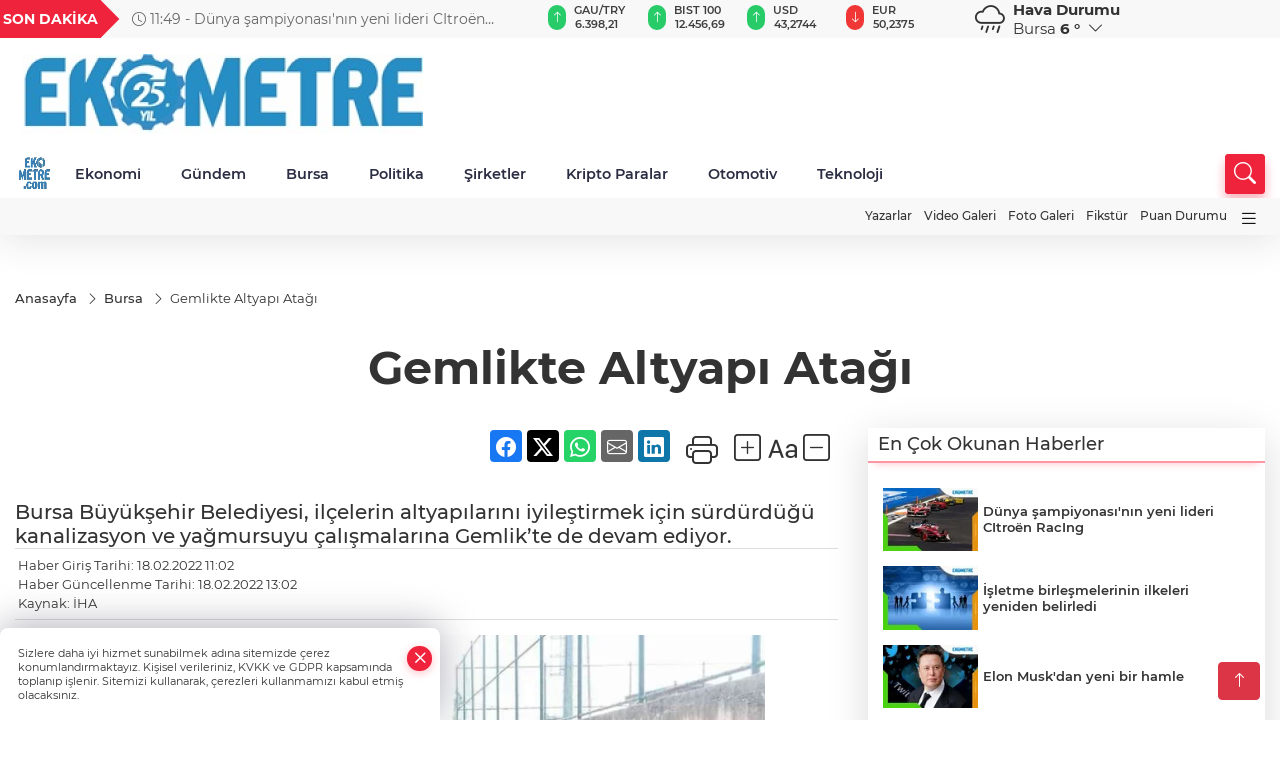

--- FILE ---
content_type: text/html
request_url: https://www.ekometre.com/bursa/gemlikte-altyapi-atagi-276552
body_size: 27977
content:
<!DOCTYPE html>
<html lang="tr">

<head>
	<meta charset="utf-8">
	<meta content="ie=edge" http-equiv="x-ua-compatible">
	<meta content="width=device-width, initial-scale=1, shrink-to-fit=no" name="viewport">
	<link rel="canonical" href="https://www.ekometre.com/bursa/gemlikte-altyapi-atagi-276552">
	<meta name="robots" content="max-image-preview:large">
	<link rel="amphtml" href="https://www.ekometre.com/amp/bursa/gemlikte-altyapi-atagi-276552">
	<meta property="og:title" content="Gemlikte Altyapı Atağı - Ekometre">
	<meta name="title" content="Gemlikte Altyapı Atağı - Ekometre">
	<meta name="datePublished" content="2022-02-18T11:02:00+0300">
	<meta name="dateModified" content="2022-02-18T13:02:00+0300">
	<meta name="articleSection" content="news">
	<meta name="articleAuthor" content="İHA">
	<meta property="og:image" content="https://www.ekometre.com/cdn/9trJ-wxy79tyLHBTPSnKUNZECrw=/1200x630/webp/2022/02/18/gemlikte-altyapi-atagi_large.webp">
	<meta property="og:image:width" content="1200">
    <meta property="og:image:height" content="630">
	<meta name="twitter:card" content="summary_large_image">
	<meta name="twitter:image" content="https://www.ekometre.com/cdn/9trJ-wxy79tyLHBTPSnKUNZECrw=/1200x630/webp/2022/02/18/gemlikte-altyapi-atagi_large.webp">
	<link href="https://www.ekometre.com/static/2024/04/28/ekometrecom-1-1680523198-787.jpg" rel="icon" type="image/png">


	<link href="https://www.ekometre.com/assets/fonts/bs-icons.css" rel="preload" as="style" type="text/css">
	<link href="https://www.ekometre.com/assets/fonts/bs-icons.css" rel="stylesheet" type="text/css">

	<link href="https://www.ekometre.com/assets/css/base.min.css" rel="preload" as="style" type="text/css">
	<link href="https://www.ekometre.com/assets/css/base.min.css" rel="stylesheet" type="text/css">

	<link href="https://www.ekometre.com/assets/css/helper.min.css" rel="preload" as="style" type="text/css">
	<link href="https://www.ekometre.com/assets/css/helper.min.css" rel="stylesheet" type="text/css">
	
	<title>Gemlikte Altyapı Atağı - Ekometre</title>
	<meta name="description" content="Bursa Büyükşehir Belediyesi, ilçelerin altyapılarını iyileştirmek için sürdürdüğü kanalizasyon ve yağmursuyu çalışmalarına Gemlik’te de devam ediyor.">

	<link rel="preload" crossorigin="anonymous" as="font" type="font/woff2" href="https://www.ekometre.com/assets/fonts/montserrat/JTURjIg1_i6t8kCHKm45_bZF3gfD_u50.woff2">
	<link rel="preload" crossorigin="anonymous" as="font" type="font/woff2" href="https://www.ekometre.com/assets/fonts/montserrat/JTURjIg1_i6t8kCHKm45_bZF3gnD_g.woff2">
	<link rel="preload" crossorigin="anonymous" as="font" type="font/woff2" href="https://www.ekometre.com/assets/fonts/montserrat/JTURjIg1_i6t8kCHKm45_dJE3gfD_u50.woff2">
	<link rel="preload" crossorigin="anonymous" as="font" type="font/woff2" href="https://www.ekometre.com/assets/fonts/montserrat/JTURjIg1_i6t8kCHKm45_dJE3gnD_g.woff2">
	<link rel="preload" crossorigin="anonymous" as="font" type="font/woff2" href="https://www.ekometre.com/assets/fonts/montserrat/JTURjIg1_i6t8kCHKm45_ZpC3gfD_u50.woff2">
	<link rel="preload" crossorigin="anonymous" as="font" type="font/woff2" href="https://www.ekometre.com/assets/fonts/montserrat/JTURjIg1_i6t8kCHKm45_ZpC3gnD_g.woff2">
	<link rel="preload" crossorigin="anonymous" as="font" type="font/woff2" href="https://www.ekometre.com/assets/fonts/montserrat/JTUSjIg1_i6t8kCHKm459Wdhyzbi.woff2">
	<link rel="preload" crossorigin="anonymous" as="font" type="font/woff2" href="https://www.ekometre.com/assets/fonts/montserrat/JTUSjIg1_i6t8kCHKm459Wlhyw.woff2">
	<link href="https://www.ekometre.com/assets/fonts/montserrat/fonts.min.css" rel="stylesheet">

	<script>
		function onError() {
			this.onerror = null;
			for(var i = 0; i < this.parentNode.children.length - 1; i++) {
			this.parentNode.children[i].srcset = this.src;
			}
		}
	</script>

	
	
		<!-- Google tag (gtag.js) -->
<script async src="https://www.googletagmanager.com/gtag/js?id=UA-29439037-1"></script>
<script> 
  window.dataLayer = window.dataLayer || [];
  function gtag(){dataLayer.push(arguments);}
  gtag('js', new Date());

  gtag('config', 'UA-29439037-1');
</script>
<script async src="https://pagead2.googlesyndication.com/pagead/js/adsbygoogle.js?client=ca-pub-7102650194184878"
     crossorigin="anonymous"></script>

<!-- Google tag (gtag.js) -->
<script async src="https://www.googletagmanager.com/gtag/js?id=G-H2CQ26BNXM"></script>
<script>
  window.dataLayer = window.dataLayer || [];
  function gtag(){dataLayer.push(arguments);}
  gtag('js', new Date());

  gtag('config', 'G-H2CQ26BNXM');
</script>


	<!-- Global site tag (gtag.js) - Google Analytics -->
	<script async src="https://www.googletagmanager.com/gtag/js?id=G-H2CQ26BNXM"></script>
	<script>
	window.dataLayer = window.dataLayer || [];
	function gtag(){dataLayer.push(arguments);}
	gtag('js', new Date());
	var analyticsGA4Code = 'G-H2CQ26BNXM';
	gtag('config', 'G-H2CQ26BNXM');
	</script>

	<script type="application/ld+json">
		{"@context":"https://schema.org","@type":"NewsMediaOrganization","name":"Ekometre","url":"https://ekometre.com/","logo":{"@type":"ImageObject","url":"https://www.ekometre.com/static/2025/09/22/ekemotre-25-w-1758532960-70-x80.jpeg","width":160,"height":90},"sameAs":["https://www.facebook.com/EKOMETRE","https://twitter.com/ekometre ","https://www.instagram.com/ekometre","https://www.youtube.com/@EkometreGazetesi","https://web.tv/"]}
	</script>

	<script type="application/ld+json">
		{"@context":"https://schema.org","@type":"WebPage","name":"Ekometre","url":"https://ekometre.com/","description":"Ekometre. Haberiniz olsun!","breadcrumb":{"@type":"BreadcrumbList","itemListElement":[{"@type":"ListItem","position":1,"name":"Anasayfa","item":"https://ekometre.com/"}]}}
	</script>

	<script type="application/ld+json">
		{"type":"siteInfo","name":"Ekometre","url":"https://ekometre.com/","description":"Ekometre. Haberiniz olsun!","logo":"https://www.ekometre.com/static/2025/09/22/ekemotre-25-w-1758532960-70-x80.jpeg","socialMedia":{"facebookUrl":"https://www.facebook.com/EKOMETRE","twitterUrl":"https://twitter.com/ekometre ","webTvUrl":"https://web.tv/","youtubeUrl":"https://www.youtube.com/@EkometreGazetesi","instagramUrl":"https://www.instagram.com/ekometre"}}
	</script>
	
	<script type="application/ld+json">
		{"type":"analyticsGA4Code","analyticsGA4Code":"G-H2CQ26BNXM"}
	</script>
</head>
<body
	 
	 style="background-color: #ffffff;" 
>


	<script>
		let refreshTime = "180";
	</script>

<script>
	if(typeof refreshTime !== 'undefined') {
		setTimeout(function(){
			window.location.reload(1);
		}, refreshTime * 1000);
	}
</script>


	<div class="page"> 
		  <style>
/*Top Header*/
.top-header{background:#f8f8f8;min-height:38px;}
.latest-news{padding:8px 0;max-width:75%;width:100%;}
.latest-news a{color:#666;font-size:14px;}
.latest-news .item{display:none;}
.latest-news .owl-item.active .item{display:block;}
.latest-news .owl-nav{position:absolute;display:flex;align-items:center;right:0;top:0;height:100%;background-color:#f8f8f8;margin-top:0 !important;}
.latest-news .owl-nav button{width:20px;height:20px;border:1px solid #ccc !important;display:block;line-height:13px !important;}
.latest-news .owl-nav button i{font-size:11px;}
.latest-news .owl-nav [class*=owl-]:hover{background:#1091ff !important;color:#FFF;text-decoration:none;border:1px solid #1091ff !important;}
.latest-news .owl-nav .owl-prev{right:20px !important;left:unset}
.box-title{font-size:14px;font-weight:900;white-space:nowrap;margin-right:30px;background:#EF233C;color:#fff;height:100%;display:flex;align-items:center;padding:0 3px;position:relative;height:38px;}
.box-title span{position:relative;z-index:10;}
.box-title:before{content:"";position:absolute;right:100%;top:0;background:#EF233C;width:1000%;height:100%;}
.box-title:after{content:"";position:absolute;right:-13px;top:6px;background:#EF233C;width:26px;height:26px;transform:rotate(45deg);}
/* header Standart */
 header .ecolistsm,header .ecolistsm span{display:flex;align-items:center;}
header .ecolistsm .owl-item>.green .iconic{background:#27cc69;color:#fff;border-radius:16px;padding:5px 3px;}
header .ecolistsm .owl-item>.green .info{padding:3px 8px;}
header .ecolistsm .owl-item .title{font-size:11px;font-weight:600;display:block !important;}
header .ecolistsm .owl-item>.red .iconic{background:#f13636;color:#fff;border-radius:16px;padding:5px 3px;}
header .ecolistsm .owl-item>.red .info{padding:3px 8px;}
header .ecolistsm .owl-item>.gray .iconic{background:#999;color:#fff;border-radius:16px;padding:5px 3px;}
header .ecolistsm .owl-item>.gray .info{padding:3px 8px;}
header .ecolistsm .owl-nav{display:none;}
header .ecolistsm{justify-content:space-between;}
header .ecolistsm span{cursor:pointer;margin-right:8px}
header .ecolistsm span:last-child{margin-right:0px}
header .ecolistsm span .info span,header .ecolistsm span .info small{display:block;color:#3e3e3e;}
header .ecolistsm .iconic{font-size:12px;}
header .latestprice,header .latestpercent{font-size:11px;float:left;margin:0 1px;font-weight:600;}
header .green .latestpercent{color:#26cc69 !important;}
header .red .latestpercent{color:#ff5c5c !important;}
.darkMode header .ecolistsm .title,.darkMode header .ecolistsm span .info small{color:#111;}
/*weather*/
 .weather{font-size:15px;}
.darkMode .weather .text,.darkMode .weather i{color:#111}
.weather i{font-size:30px;float:left;margin-right:8px;}
.popener{cursor:pointer;}
.popener i{float:none;font-size:16px;}
.city-pop{position:absolute;background:#fff;z-index:10;padding:15px;box-shadow:-2px 6px 15px rgba(0,0,0,.15);border-radius:6px;display:none;top:100%;}
.city-pop input{border:1px solid #ddd;border-radius:4px;padding:6px;}
.city-pop a{color:#2B2D42;padding:4px 3px;display:block;}
.city-pop ul{max-height:150px;overflow:auto;margin:4px 0 0;}
.city-pop li:not(:last-child){border-bottom:1px solid #efefef;}
.city-pop ul::-webkit-scrollbar{width:6px;background-color:#F5F5F5;}
.city-pop ul::-webkit-scrollbar-thumb{background-color:#333;}
.city-pop ul::-webkit-scrollbar-track{-webkit-box-shadow:inset 0 0 6px rgb(0 0 0 / 30%);background-color:#F5F5F5;}
.backbtn{font-size:2rem;color:#ffffff !important;background:#ef233c;width:40px;height:40px;display:block;text-align:center;border-radius:11px;box-shadow:0 7px 11px #ef233c2e;line-height:40px;display:none;}
@media only screen and (max-width:992px){.backbtn{display:block;}
}
@media only screen and (max-width:520px){header{position:fixed;width:100%;z-index:90;top:0;}
body{margin-top:60px !important;}
}
.main-menu a{padding:4px 20px 4px;}
.bottom-header.fixed .main-menu a{padding:20px;}
.bottom-header.fixed .searchbox-icon,.searchbox-submit{top:0px;}
/* .bottom-header{height:45px;} */
.searchbox-open .searchbox-icon{display:none !important;top:-10px;}
.mid-header{padding:8px 0;}
header .latestpercent{display:none !important;}
.extrablock{background:#f8f8f8; position: relative; z-index: 10;}
.extrablock .extramenu{display:flex;justify-content:flex-end;}
.extrablock .extramenu a{padding:6px;display:block;font-size:12px;color:#333;font-weight:500;}
.darkMode .latest-news a{color:#b0b2c5;}
.hovermenu{position:absolute;width:100%;background:rgba(0,0,0,.93);top:0;left:0;z-index:80;visibility:hidden;top:-15%;opacity:0;transition-duration:0.4s;transition-timing-function:cubic-bezier(0.5,0.01,0,1);backdrop-filter:blur(6px);}
.hovermenu.active{visibility:visible;top:0;opacity:1;}
.hovermenu a{color:#f8f8f8;}
.hovermenu .logo img{max-height:unset;}
.closehover{background:none;border:0;color:#fff;}
.leftblock,.rightblock{width:100%;height:100%;}
.leftblock{background:#1a1a1a;padding:15px;}
.rightblock{padding:30px;}
.allmenus{display:flex;flex-wrap:wrap;}
.allmenus>li{width:33%;margin-bottom:15px;}
.allmenus .title{color:#fff;font-size:20px;font-weight:600;margin-bottom:15px;display:block;}
.allmenus a{color:#ddd;display:block;padding:4px 0;font-size:18px;}
.allmenus a:hover{color:#ef233c;padding-left:3px;}
.hovermenu .bigtitle{color:#787878;font-size:19px;padding:6px 0;display:block;margin:12px 0;border-bottom:2px solid #424242;border-top:2px solid #424242;font-weight:800;}
.social-box a{display:block;width:100%;padding:8px;border-radius:6px;margin-bottom:4px;font-size:16px;font-weight:500;}
.social-box .facebook{background:linear-gradient(to left,#1877f2,#3b5998);}
.social-box .twitter { background: linear-gradient(to left, #000000, #333333); }
.social-box .instagram{background:linear-gradient(45deg,#f09433 0%,#e6683c 25%,#dc2743 50%,#cc2366 75%,#bc1888 100%);}
.social-box .linkedin{background:linear-gradient(to left,#0a66c2,#3b5998);}
.social-box .youtube{background:linear-gradient(to left,#ee1d52,#ff0000);}
.social-box .webtv{background:linear-gradient(to left,#1d2c49,#0b1d3b);}
.social-box .webtv img{filter:brightness(0) invert(1);}
.social-box a:hover{padding-left:20px;}
.app-box a{margin-bottom:10px;display:block}
.largemenu.opened i.bi-list:before,.menuender i:before{content:"\f659";font-size:15px;width:20px;height:20px;line-height:20px;}
.hoverlay{position:fixed;width:100%;height:100%;top:100px;left:0;z-index:49;}
.menuender{position:absolute;color:#6c6c6c;right:10px;top:10px;cursor:pointer;border:2px solid #6c6c6c;display:inline-block;padding:6px;text-align:center;border-radius:8px;transition:.3s;}
.menuender:hover{color:#efefef;border-color:#efefef;}
.largemenu i{font-size:20px !important;line-height:0;color:#111;}
.shortmenu a{display:flex;align-items:center;font-size:14px;padding:12px;background:#333;margin:0 0 5px;border-radius:12px;background:#D31027;background:-webkit-linear-gradient(to right,#EA384D 0%,#D31027 100%);background:linear-gradient(to right,#EA384D 0%,#D31027 100%);transition:.2s;background-size:250% 250%;}
.shortmenu i{font-size:28px;margin-right:10px;}
.shortmenu a:hover{background-position:105% 0;}
.hovermenu.white{background:rgba(235,235,235,.93);}
.hovermenu.white .leftblock{background:#ffffff;}
.hovermenu.white .allmenus .title,.hovermenu.white .allmenus a{color:#333;}
.hovermenu.white .bigtitle{border-color:#ddd;border-width:1px;font-weight:500;font-size:17px;}
#appFinance .owl-stage-outer{cursor:pointer;}
.searchbox {bottom:0}
.bottom-header.fixed .searchbox {bottom:10px}


/* Mobile Fix Menu */
.mobile-fix-menu {
  background-color: #2B2D42 !important;
}
.mobile-fix-menu li a {
  color: #ffffff !important;
}
.mobile-fix-menu li a i {
  color: #ffffff !important;
}

</style>

<header>
  <div class="top-header  d-none d-lg-block">
    <div class="container">
      <div class="row">
        <div class="col-xl-5 col-lg-6 d-flex vt-center npd">
          <div class="box-title"><span>SON DAKİKA</span></div>
          <div id="breakingNewsContainer" class="theme-carousel latest-news owl-carousel owl-theme" data-items-xl="1"
            data-items-lg="1" data-items-md="1" data-items-sm="1" data-items-xs="1" data-nav="true" data-dots="false"
            data-play="true" data-time="5000" data-loop="true">
          </div>
          <script> let params = { breakingNewsSource: "1", nav: true }; </script>
          <script>
  function breakingNewsGetter() {
    $.post('/get-breaking-news', params , function (data) {
      var breakingNewsItemHtml = '';
      let link = 'javascript:;';
      let target = '';
      for (var i in data.news) {
        if(params.breakingNewsSource == 1) {
          link = data.news[i].link;
          target = ' target="_blank" ';
        }
        breakingNewsItemHtml += '<div class="item">';
        breakingNewsItemHtml += '  <a href="' + link + '" '+target+' title="' + data.news[i].title + '" class="el-1">';
        breakingNewsItemHtml += '  <i class="bi bi-clock"></i> '+data.news[i].ctime+' - ';
        breakingNewsItemHtml += data.news[i].title;
        breakingNewsItemHtml += '  </a>';
        breakingNewsItemHtml += '</div>';
      }

      $('#breakingNewsContainer').html(breakingNewsItemHtml);
      var owl = $('#breakingNewsContainer');
      owl.trigger('destroy.owl.carousel');
      owl.html(owl.find('.owl-stage-outer').html()).removeClass('owl-loaded');
      owl.owlCarousel({loop:true, dots:false, nav: params.nav, items:1, margin:0, autoplay: true, autoplaySpeed: 200});
    });
  }

  var runFunctions = runFunctions || [];
  runFunctions.push('breakingNewsGetter');
</script>
        </div>

        <div class="col-xl-4 d-none d-xl-block">
          <div id="appFinance" onclick="window.open('https://www.ekometre.com/piyasalar','_blank')"
            class="theme-carousel owl-carousel owl-theme ecolistsm" data-name="number" data-items-xl="6"
            data-items-lg="5" data-items-md="4" data-items-sm="2" data-items-xs="2" data-nav="false" data-dots="false"
            data-play="true" data-time="3000" data-loop="true" data-mobilenav="false"></div>
          <script>
            let financeCarouselOptions = { loop: true, dots: false, nav: true, items: 1, margin: 0, autoplay: 1, autoplayTimeout: 5000, autoplay: true, autoplaySpeed: 200, responsive: { 0: { items: 2 }, 390: { items: 2 }, 550: { items: 3 }, 768: { items: 4 }, 1000: { items: 4 } } };
          </script>
          <script>
	function financeGetter() {
		$.post('/get-market-data', function(data) {
			var htmlFinance = '';
			for(var i in data) {
				if(data[i] && data[i].name) {
					var classFinance = 'green';
					var classFinanceIcon = 'bi-arrow-up';
					let change = '';

					if(data[i].direction !== undefined && data[i].direction !== '') {
						if(data[i].direction === "down") {
							classFinance = 'red';
							classFinanceIcon = 'bi-arrow-down';
						} else if(data[i].percentage == 0) {
							classFinance = 'gray';
							classFinanceIcon = 'bi-arrow-dash';
						}
						classFinanceIcon = '<i class="bi ' + classFinanceIcon + '"></i>';
						change = '<small class="latestpercent">%' + data[i].percentage + '</small>';
					}else{
						classFinance = '';
						classFinanceIcon = '';
					}
					
					htmlFinance += '<span class="' + classFinance + '">';
					if(classFinanceIcon !== '') {
						htmlFinance += '<div class="iconic">'+classFinanceIcon+'</div>';
					}
					htmlFinance += '<div class="info"><span class="title">' + data[i].name + '</span><small class="latestprice">' + data[i].price + '</small>'+change+'</div>';
					htmlFinance += '</span>';
				}
			}
			$('#appFinance').html(htmlFinance);
			if(typeof financeCarouselOptions !== 'undefined') {
				var owl = $('#appFinance');
				owl.trigger('destroy.owl.carousel');
				owl.html(owl.find('.owl-stage-outer').html()).removeClass('owl-loaded');
				owl.owlCarousel(financeCarouselOptions);
			}
		});
	}
	
	var runFunctions = runFunctions || [];
	runFunctions.push('financeGetter');
</script>
        </div>

        <div class="col-xl-3 col-lg-4" id="appWeather">
          <div class="weather d-flex">
            <div class="icon">
              <i id="weatherIcon" class=""></i>
            </div>
            <div class="text">
              <b>Hava Durumu</b>
              <br>
              <span class="popener" id="weatherDetail">
              </span>
            </div>
            <div class="city-pop" id="cityPop">
              <input type="text" id="citysearch" onkeyup="weatherCitiesSearch()" autocomplete="false"
                placeholder="Arama" title="Arama">
              <ul class="cities-list" id="citiesList">
              </ul>
            </div>
          </div>
        </div>
        <script>
          var weatherSelectedCity = '16';
        </script>
        <script>
	var weatherCities = false;
	var weatherData = {};
	function weatherGetter() {
		$.post('/get-weather-data', function(data) {
			var weatherCitiesList = '';
			
			for(var i in data) {
				weatherData[data[i].city_id] = data[i];
				weatherData[data[i].city_id]['lowerName'] = trLowercase(data[i].city_name);

				weatherCitiesList += '<li onclick="weatherChangeCity(' + data[i].city_id + ')"><a href="javascript:;">' + data[i].city_name + '</a></li>';
			}

			$('#citiesList').html(weatherCitiesList);

			weatherChangeCity(weatherSelectedCity);
		});
	}

	function weatherChangeCity(cityId) {
		if(cityId != weatherSelectedCity) {
			weatherSelectedCity = cityId;
		}
		if(typeof weatherData[cityId] !== 'undefined' && typeof weatherData[cityId].city_name !== 'undefined') {
			$('#weatherDetail').html('<span>' + weatherData[cityId].city_name + '</span>&nbsp;<b><span>' + Math.round(weatherData[cityId].temp) + ' &deg;</b>&nbsp;&nbsp;<i class="bi bi-chevron-down"></i>');
			$('#weatherIcon').attr('class', weatherIcon(weatherData[cityId].icon));
			$('#cityPop').hide();
		}
	}

	function weatherCitiesSearch() {
		var searchKey = trLowercase($('#citysearch').val());
		let filteredCities = [];
		for(var i in weatherData) {
			let cityName = weatherData[i].city_name.toLocaleLowerCase('tr');
			if(cityName.includes(searchKey.toLocaleLowerCase('tr'))) {
				filteredCities[weatherData[i].city_id] = weatherData[i].city_name;
			}
		}

		var weatherCitiesList = '';
		for (const key in filteredCities) {
			weatherCitiesList += '<li onclick="weatherChangeCity(' + key + ')"><a href="javascript:;">' + filteredCities[key] + '</a></li>';
		}
		
		$('#citiesList').html(weatherCitiesList);
	}

	function weatherIcon(type) {
		var shownIcon = 'bi bi-';
		if (type === '01d') {
			shownIcon += 'sun';
		}
		// 10d => hafif yağmur, Şiddetli Yağmur, orta yağmur,
		else if (type === '10d') {
			shownIcon += 'cloud-rain';
		}
		// 03d => parçalı az bulutlu,
		else if (type === '03d') {
			shownIcon += 'cloud-sun';
		}
		// 02d => az bulutlu,
		else if (type === '02d') {
			shownIcon += 'cloud';
		}
		// 04d => parçalı bulutlu, kapalı 
		else if (type === '04d') {
			shownIcon += 'clouds';
		}		
		else if (type === '13d') {
			shownIcon += 'cloud-snow';
		}

		return shownIcon;
	}
	
	var runFunctions = runFunctions || [];
	runFunctions.push('weatherGetter');
</script>
      </div>
    </div>
  </div>

  <div class="mid-header">
    <div class="container">
      <div class="d-flex justify-content-between align-items-center">
        <a class="backbtn" id="mobileBackButton" title="Geri Dön" href="javascript:;" onclick="window.history.back()"><i
            class="bi bi-arrow-left"></i></a>
        <script>
  if(window.location.pathname === "/") {
    document.getElementById("mobileBackButton").style.display = "none";
  }else if(window.screen.width < 992){
    document.getElementById("mobileBackButton").style.display = "block";
  }else if(window.screen.width > 992 && window.location.pathname !== "/"){
    document.getElementById("mobileBackButton").style.display = "none";
  }
</script>
        <div class="logo" itemscope itemtype="https://schema.org/ImageObject">
          <a href="https://www.ekometre.com">
            <img src="https://www.ekometre.com/static/2025/09/22/ekemotre-25-w-1758532960-70-x80.jpeg" alt="Ekometre" loading="lazy" width="160" height="90" itemprop="contentUrl">
          </a>
        </div>
        <script>
          let mobileHeaderLogo = 'https://www.ekometre.com/static/2025/09/22/ekemotre-25-w-1758532960-70-x80.jpeg';
          let headerLogo = 'https://www.ekometre.com/static/2025/09/22/ekemotre-25-w-1758532960-70-x80.jpeg';
        </script>
        <script>
  var haderMobileCheck = false;
  (function (a) {
    if (
      /(android|bb\d+|meego).+mobile|avantgo|bada\/|blackberry|blazer|compal|elaine|fennec|hiptop|iemobile|ip(hone|od)|iris|kindle|lge |maemo|midp|mmp|mobile.+firefox|netfront|opera m(ob|in)i|palm( os)?|phone|p(ixi|re)\/|plucker|pocket|psp|series(4|6)0|symbian|treo|up\.(browser|link)|vodafone|wap|windows ce|xda|xiino/i
      .test(a) ||
      /1207|6310|6590|3gso|4thp|50[1-6]i|770s|802s|a wa|abac|ac(er|oo|s\-)|ai(ko|rn)|al(av|ca|co)|amoi|an(ex|ny|yw)|aptu|ar(ch|go)|as(te|us)|attw|au(di|\-m|r |s )|avan|be(ck|ll|nq)|bi(lb|rd)|bl(ac|az)|br(e|v)w|bumb|bw\-(n|u)|c55\/|capi|ccwa|cdm\-|cell|chtm|cldc|cmd\-|co(mp|nd)|craw|da(it|ll|ng)|dbte|dc\-s|devi|dica|dmob|do(c|p)o|ds(12|\-d)|el(49|ai)|em(l2|ul)|er(ic|k0)|esl8|ez([4-7]0|os|wa|ze)|fetc|fly(\-|_)|g1 u|g560|gene|gf\-5|g\-mo|go(\.w|od)|gr(ad|un)|haie|hcit|hd\-(m|p|t)|hei\-|hi(pt|ta)|hp( i|ip)|hs\-c|ht(c(\-| |_|a|g|p|s|t)|tp)|hu(aw|tc)|i\-(20|go|ma)|i230|iac( |\-|\/)|ibro|idea|ig01|ikom|im1k|inno|ipaq|iris|ja(t|v)a|jbro|jemu|jigs|kddi|keji|kgt( |\/)|klon|kpt |kwc\-|kyo(c|k)|le(no|xi)|lg( g|\/(k|l|u)|50|54|\-[a-w])|libw|lynx|m1\-w|m3ga|m50\/|ma(te|ui|xo)|mc(01|21|ca)|m\-cr|me(rc|ri)|mi(o8|oa|ts)|mmef|mo(01|02|bi|de|do|t(\-| |o|v)|zz)|mt(50|p1|v )|mwbp|mywa|n10[0-2]|n20[2-3]|n30(0|2)|n50(0|2|5)|n7(0(0|1)|10)|ne((c|m)\-|on|tf|wf|wg|wt)|nok(6|i)|nzph|o2im|op(ti|wv)|oran|owg1|p800|pan(a|d|t)|pdxg|pg(13|\-([1-8]|c))|phil|pire|pl(ay|uc)|pn\-2|po(ck|rt|se)|prox|psio|pt\-g|qa\-a|qc(07|12|21|32|60|\-[2-7]|i\-)|qtek|r380|r600|raks|rim9|ro(ve|zo)|s55\/|sa(ge|ma|mm|ms|ny|va)|sc(01|h\-|oo|p\-)|sdk\/|se(c(\-|0|1)|47|mc|nd|ri)|sgh\-|shar|sie(\-|m)|sk\-0|sl(45|id)|sm(al|ar|b3|it|t5)|so(ft|ny)|sp(01|h\-|v\-|v )|sy(01|mb)|t2(18|50)|t6(00|10|18)|ta(gt|lk)|tcl\-|tdg\-|tel(i|m)|tim\-|t\-mo|to(pl|sh)|ts(70|m\-|m3|m5)|tx\-9|up(\.b|g1|si)|utst|v400|v750|veri|vi(rg|te)|vk(40|5[0-3]|\-v)|vm40|voda|vulc|vx(52|53|60|61|70|80|81|83|85|98)|w3c(\-| )|webc|whit|wi(g |nc|nw)|wmlb|wonu|x700|yas\-|your|zeto|zte\-/i
      .test(a.substr(0, 4))) haderMobileCheck = true;
  })(navigator.userAgent || navigator.vendor || window.opera);

  if (typeof mobileHeaderLogo !== 'undefined') {
    var img = document.querySelector('.logo img');

    if (haderMobileCheck && mobileHeaderLogo !== '') {
      img.src = mobileHeaderLogo;
    } else if (mobileHeaderLogo !== '') {
      img.src = headerLogo;
    }
  }
  
  if (typeof siteMobileFooterLogo !== 'undefined') {
    var img = document.querySelector('#logoFooter img');
    if (haderMobileCheck && siteMobileFooterLogo !== '') {
      img.src = siteMobileFooterLogo;
    } else if (siteMobileFooterLogo !== '') {
      img.src = footerLogo;
    }
  }
</script>


        <div class="tool d-flex d-lg-none vt-center">
          <a class="mobile-act" href="javascript:;" title="Menu"><i class="gg-menu"></i></a>
        </div>
      </div>
    </div>
  </div>


<div class="bottom-header  d-none d-lg-block py-1">
  <div class="container relative d-flex justify-content-between align-items-center">
    <nav class="main-menu">
      <ul class="align-items-center">
        <li class="d-none d-lg-block">
          <a style="padding: 0;" href="/"><img style="max-height: 40px; max-width: 40px; " src="https://www.ekometre.com/static/2024/04/28/ekometrecom-1-1680523198-787.jpg" alt="Ana Sayfa"></a>
        </li>
          <li class="sub-menu" >
            <a href="https://www.ekometre.com/ekonomi" title="Ekonomi" target="_blank">
              Ekonomi
            </a>
            <ul>
              <li>
                <a href="/haber/ekonomi-1/sirketler-205" title="Şirketler" target="_blank">
                  Şirketler
                </a>
              </li>
              <li>
                <a href="/haber/ekonomi-1/osb-ler-217" title="OSB ler" target="_blank">
                  OSB ler
                </a>
              </li>
            </ul>
          </li>
          <li >
            <a href="https://www.ekometre.com/gundem" title="Gündem" target="_blank">
              Gündem
            </a>
          </li>
          <li >
            <a href="https://www.ekometre.com/bursa" title="Bursa" target="_blank">
              Bursa
            </a>
          </li>
          <li >
            <a href="https://www.ekometre.com/politika" title="Politika" target="_blank">
              Politika
            </a>
          </li>
          <li >
            <a href="https://www.ekometre.com/haber/ekonomi-1/sirketler-205" title="Şirketler" target="_blank">
              Şirketler
            </a>
          </li>
          <li >
            <a href="https://www.ekometre.com/kripto-paralar" title="Kripto Paralar" target="_blank">
              Kripto Paralar
            </a>
          </li>
          <li >
            <a href="https://www.ekometre.com/haber/sektorler-206/otomotiv-207" title="Otomotiv" target="_blank">
              Otomotiv
            </a>
          </li>
          <li >
            <a href="https://www.ekometre.com/haber/sektorler-206/teknoloji-218" title="Teknoloji" target="_blank">
              Teknoloji
            </a>
          </li>
        </ul>
      </nav>
      <script type="application/ld+json">
      {"type":"menu","menu":[{"title":"Ekonomi","link":"https://www.ekometre.com/ekonomi","hasSubItems":true,"subItems":[{"title":"Şirketler","link":"/haber/ekonomi-1/sirketler-205"},{"title":"OSB ler","link":"/haber/ekonomi-1/osb-ler-217"}]},{"title":"Gündem","link":"https://www.ekometre.com/gundem","hasSubItems":false,"subItems":[]},{"title":"Bursa","link":"https://www.ekometre.com/bursa","hasSubItems":false,"subItems":[]},{"title":"Politika","link":"https://www.ekometre.com/politika","hasSubItems":false,"subItems":[]},{"title":"Şirketler","link":"https://www.ekometre.com/haber/ekonomi-1/sirketler-205","hasSubItems":false,"subItems":[]},{"title":"Kripto Paralar","link":"https://www.ekometre.com/kripto-paralar","hasSubItems":false,"subItems":[]},{"title":"Otomotiv","link":"https://www.ekometre.com/haber/sektorler-206/otomotiv-207","hasSubItems":false,"subItems":[]},{"title":"Teknoloji","link":"https://www.ekometre.com/haber/sektorler-206/teknoloji-218","hasSubItems":false,"subItems":[]}]}
    </script>
      <form class="searchbox" action="/arama" method="get">
        <div class="ovhid">
          <input type="text" id="searchbox-kind" name="tur" class="searchbox-kind d-none" value="1"
            onkeypress="removeScriptTagsInputs()">
          <input type="text" id="searchbox-date" name="tarih" class="searchbox-date d-none"
            onkeypress="removeScriptTagsInputs()">
          <input type="search" placeholder="Aramak istediğiniz kelimeyi yazın..." onkeypress="removeScriptTagsInputs()"
            name="ara" class="searchbox-input">
          <input type="text" name="from" class="searchbox-where d-none" value="header"
            onkeypress="removeScriptTagsInputs()">
        </div>
        <button type="submit" class="searchbox-submit" title="Ara" onclick="removeScriptTagsInputs()"><i
            class=" bi bi-search" aria-hidden="true"></i></button>
        <span class="searchbox-icon"><i class=" bi bi-search" aria-hidden="true"></i></span>
      </form>


    </div>


    <div class="hovermenu">
      <span class="menuender"><i class="bi bi-x"></i></span>
      <div class="container">
        <div class="row">
          <div class="col-lg-3">
            <div class="leftblock">
              <div class="logo" itemscope itemtype="https://schema.org/ImageObject">
                <a href="https://www.ekometre.com"><img src="https://www.ekometre.com/static/2025/09/22/ekemotre-25-w-1758532960-70-x80.jpeg" alt="logo" loading="lazy" width="160" height="90" itemprop="contentUrl"></a>
              </div>
              <div class="social-box">
                <span class="bigtitle">Bizi Takip Edin!</span>
                <a href="https://www.facebook.com/EKOMETRE" target="_blank" class="facebook" title="Facebook"><i
                    class="bi bi-facebook"></i> Facebook</a>
                <a href="https://twitter.com/ekometre " target="_blank" class="twitter" title="X"><i class="bi bi-twitter-x"></i>
                  x.com</a>
                <a href="https://www.instagram.com/ekometre" target="_blank" class="instagram" title="Instagram"><i
                    class="bi bi-instagram"></i> Instagram</a>
                <a href="https://www.linkedin.com/company/ekometregazetesi" target="_blank" class="linkedin" title="Linkedin"><i
                    class="bi bi-linkedin"></i> Linkedin</a>
                <a href="https://www.youtube.com/@EkometreGazetesi" target="_blank" class="youtube" title="Youtube"><i class="bi bi-youtube"></i>
                  Youtube</a>
                <a href="https://web.tv/" target="_blank" class="webtv" title="Web.tv"><img
                    src="https://www.ekometre.com/assets/images/webtvicon.svg" width="25" height="25" alt="webtvicon"> Web.tv</a>
              </div>
            </div>
          </div>
          <div class="col-lg-6">
            <div class="rightblock">
              <ul class="allmenus">
                <li><span class="title">Haberler</span>

                  <ul>
                    <li><a href="https://www.ekometre.com/ekonomi" title="Haberler">Ekonomi</a></li>
                    <li><a href="https://www.ekometre.com/politika" title="Haberler">Politika</a></li>
                    <li><a href="https://www.ekometre.com/bursa" title="Haberler">Bursa</a></li>
                    <li><a href="https://www.ekometre.com/roportaj" title="Haberler">Röportaj</a></li>
                    <li><a href="https://www.ekometre.com/sektorler" title="Haberler">Sektörler</a></li>
                    <li><a href="https://www.ekometre.com/gundem" title="Haberler">Gündem</a></li>
                    <li><a href="https://www.ekometre.com/kripto-paralar" title="Haberler">Kripto Paralar</a></li>
                    <li><a href="https://www.ekometre.com/haber-arsivi" title="Haberler">Haber Arşivi</a></li>
                  </ul>
                </li>
                <li><span class="title">Foto Galeri</span>

                  <ul>
                    <li><a href="https://www.ekometre.com/galeriler/gundem-225" title="Fotoğraflar">Gündem</a></li>
                    <li><a href="https://www.ekometre.com/galeriler/ekonomi-226" title="Fotoğraflar">Ekonomi</a></li>
                    <li><a href="https://www.ekometre.com/galeriler/spor-227" title="Fotoğraflar">Spor</a></li>
                    <li><a href="https://www.ekometre.com/galeriler/komedi-228" title="Fotoğraflar">Komedi</a></li>
                    <li><a href="https://www.ekometre.com/galeriler/magazin-229" title="Fotoğraflar">Magazin</a></li>
                    <li><a href="https://www.ekometre.com/galeriler/yasam-230" title="Fotoğraflar">Yaşam</a></li>
                    <li><a href="https://www.ekometre.com/galeriler/diger-231" title="Fotoğraflar">Diğer</a></li>
                  </ul>
                </li>
                <li><span class="title">Video Galeri</span>

                  <ul>
                    <li><a href="https://www.ekometre.com/videolar/haber-232" title="Videolar">Haber</a></li>
                    <li><a href="https://www.ekometre.com/videolar/spor-233" title="Videolar">Spor</a></li>
                    <li><a href="https://www.ekometre.com/videolar/sinema-234" title="Videolar">Sinema</a></li>
                    <li><a href="https://www.ekometre.com/videolar/tv-ve-magazin-236" title="Videolar">Tv ve Magazin</a></li>
                    <li><a href="https://www.ekometre.com/videolar/cocuklar-237" title="Videolar">Çocuklar</a></li>
                    <li><a href="https://www.ekometre.com/videolar/amator-238" title="Videolar">Amatör</a></li>
                  </ul>
                </li>

              </ul>
            </div>

          </div>

          <div class="col-lg-3">
            <div class="leftblock">
              <span class="bigtitle">Hızlı Menü</span>
              <ul class="shortmenu">
                <li><a href="/yazarlar" title="Yazarlar"><i class="bi bi-people-fill"></i> Yazarlar</a></li>
                <li><a href="/galeriler" title="Foto Galeri"><i class="bi bi-image-fill"></i> Foto Galeri</a></li>
                <li><a href="/videolar" title="Video Galeri"><i class="bi bi-camera-video-fill"></i> Video Galeri</a>
                </li>
                <li><a href='/gazeteler' title="Gazeteler"><i class="bi bi-newspaper"></i> Gazeteler</a></li>
                <li><a href="/yayinlarimiz" title="Yayınlar"><i class="bi bi-file-earmark-text-fill"></i> Yayınlar</a>
                </li>
                <!-- <li><a href="/vizyondakiler" title="Sinema"><i class="bi bi-camera-reels-fill"></i> Sinema</a></li> -->
                <li><a href="/fikstur" title="Fikstür"><i class="bi bi-trophy-fill"></i> Fikstür</a></li> 
                <li><a href="/puan-durumu" title="puan-durumu"><i class="bi bi-star-fill"></i> Puan Durumu</a></li>
                <li><a href="/nobetci-eczaneler" title="Nöbetçi Eczaneler"><i class="bi bi-bag-plus-fill"></i> Nöbetçi
                    Eczaneler</a></li>
              </ul>
            </div>

          </div>
        </div>

      </div>
    </div>
    <script>
  // mobile drag-drop refresh script finished
  function initMegaMenu() {
    var el = $('.largemenu'); 
    var fel = $('.hovermenu');
    el.on("click", function(){
      toggleMegaMenu();
    }); 
    $("body").delegate(".hoverlay, .menuender","click",function(){
            el.removeClass("opened")
          $(".hovermenu.active").removeClass("active");
          $(".hoverlay").remove();
    })
  }
  var runFunctions = runFunctions || [];
	runFunctions.push('initMegaMenu');

  function toggleMegaMenu() {
    var el = $('.largemenu'); 
    var fel = $('.hovermenu');
    if(el.hasClass("opened")){
            el.removeClass("opened");
            fel.toggleClass('active');
            $(".hoverlay").remove();
        }else{
            el.addClass("opened")
            fel.toggleClass('active')
        }
  }
  
</script>

  </div>

  <div class="extrablock d-none d-lg-block">
    <div class="container">
      <div class="row justify-content-end">
        <div class="col d-flex flex-wrap justify-content-end pt-1">
          <ul class="extramenu">
            <li><a href="/yazarlar">Yazarlar</a></li>
            <li><a href="/videolar">Video Galeri</a></li>
            <li><a href="/galeriler">Foto Galeri</a></li>
            <li><a href="/fikstur">Fikstür</a></li>
            <li><a href="/puan-durumu">Puan Durumu</a></li>
            <li><a href="#." title="Menü" class="largemenu d-none d-lg-block"> <i class="bi bi-list"></i></a></li>
          </ul>
         
  
        </div>
      </div>
    </div>
  </div>

  <div class="mobile-menu">
    <div class="topmenu">
      <a href="/"><i class="bi bi-house"></i> Anasayfa</a>
      <a href="/yazarlar"><i class="bi bi-people"></i> Yazarlar</a>
      <a href="/galeriler"><i class="bi bi-images"></i> Foto Galeri</a>
      <a href="/videolar"><i class="bi bi-camera-video"></i> Video Galeri</a>
    </div>
    <div class="menulist"></div>
    <ul>
      <li><a href="/fikstur">Fikstür</a></li>
       <li><a href="/puan-durumu" target="_blank">Puan Durumu</a></li> 
    </ul>
    <ul>
  <li><a href="/kunye" title="Künye" target="_blank">Künye</a></li>
  <li><a href="/iletisim" title="İletişim" target="_blank">İletişim</a></li>
</ul>
    <div class="social-media">
      <a href="https://www.facebook.com/EKOMETRE" target="_blank" title="Facebook"><i
          class="bi bi-facebook"></i></a>
      <a href="https://twitter.com/ekometre " target="_blank" title="X"><i
          class="bi bi-twitter-x"></i></a>
      <a href="https://www.instagram.com/ekometre" target="_blank" title="Instagram"><i
          class="bi bi-instagram"></i></a>
      <a href="https://www.linkedin.com/company/ekometregazetesi" target="_blank" title="Linkedin"><i
          class="bi bi-linkedin"></i></a>
      <a href="https://www.youtube.com/@EkometreGazetesi" target="_blank" title="Youtube"><i
          class="bi bi-youtube"></i></a>
      <a href="https://web.tv/" target="_blank" title="Web.tv"><img
          src="https://www.ekometre.com/assets/images/webtvicon.svg" width="35" height="35" alt="webtvicon"></a>
    </div>
  </div>
</header>

<div class="mobile-fix-menu d-none">
  <ul>
    <li><a href="https://www.ekometre.com"><i class="bi bi-house"></i><span>Anasayfa</span></a></li>
    <li><a href="javascript:;" onclick="openSearch()"><i class="bi bi-search"></i><span>Haber Ara</span></a></li>
    <li><a href="https://www.ekometre.com/yazarlar"><i class="bi bi-people"></i><span>Yazarlar</span></a></li>
  </ul>
</div>

<div class="search-overlay dropsearch">
  <a href="javascript:;" class="closesearch" onclick="closeSearch()"> <i class="bi bi-x"></i></a>
  <div class="overlay-content">
    <form role="search" action="/arama" method="GET">
      <div class="form-zone">
        <input class="form-control searchbox-input" type="search" name="ara" id="newsSearch" placeholder="Aradığınız haberi buraya yazın">
        <button class="inline-b" type="submit" onclick="removeScriptTagsInputs()"><i class="bi bi-search"></i></button>
      </div>
    </form>
  </div>
</div>
<script>
  var headerLogoValue = "https://www.ekometre.com/static/2025/09/22/ekemotre-25-w-1758532960-70-x80.jpeg";
  var siteTitleValue = "Ekometre";
  var brandUrl = "https://ekometre.com/";
</script>
<script>
    function removeScriptTagsInputs(e) {
        if(!mainMobileCheck()){
            $("#searchbox-kind").val($('<textarea/>').html($("#searchbox-kind").val()).text().toString().replace( /(<([^>]+)>)/ig, '').replace("alert","").replace("(","").replace(")",""));
            $("#searchbox-date").val($('<textarea/>').html($("#searchbox-date").val()).text().toString().replace( /(<([^>]+)>)/ig, '').replace("alert","").replace("(","").replace(")",""));
            $(".searchbox-input").val($('<textarea/>').html($(".searchbox-input").val()).text().toString().replace( /(<([^>]+)>)/ig, '').replace("alert","").replace("(","").replace(")",""));
        }else{
            $(".form-zone #searchbox-kind").val($('<textarea/>').html($(".form-zone #searchbox-kind").val()).text().toString().replace( /(<([^>]+)>)/ig, '').replace("alert","").replace("(","").replace(")",""));
            $(".form-zone #searchbox-date").val($('<textarea/>').html($(".form-zone #searchbox-date").val()).text().toString().replace( /(<([^>]+)>)/ig, '').replace("alert","").replace("(","").replace(")",""));
            $(".form-zone .searchbox-input").val($('<textarea/>').html($(".form-zone .searchbox-input").val()).text().toString().replace( /(<([^>]+)>)/ig, '').replace("alert","").replace("(","").replace(")",""));
        }
    }

    function setDateForSearch() {
        var endDate = new Date();
        var startDate = new Date();
        startDate.setMonth(startDate.getMonth() - 1);

        var endDay = ("0" + endDate.getDate()).slice(-2);
        var endMonth = ("0" + (endDate.getMonth() + 1)).slice(-2);
        var startDay = ("0" + startDate.getDate()).slice(-2);
        var startMonth = ("0" + (startDate.getMonth() + 1)).slice(-2);

        var dateRange =
            startDate.getFullYear() + "-" + startMonth + "-" + startDay +
            "-" +
            endDate.getFullYear() + "-" + endMonth + "-" + endDay;

        $('#searchbox-date').val(dateRange);
    }


    var runFunctions = runFunctions || [];
    runFunctions.push('setDateForSearch');
</script>

<script type="application/ld+json">
  {"@context":"http://schema.org","@type":"WebSite","name":"Ekometre","description":"Ekometre. Haberiniz olsun!","url":"https://www.ekometre.com","potentialAction":{"@type":"SearchAction","target":"https://www.ekometre.com/arama?tur=1&ara={search_term}","query-input":"required name=search_term"}}
</script>

 
		<div class="refresher"> 
			
<section class="breadcrumb " style="padding-top:45px; ">
    <div class="container">
        <div class="row ">
            <div class="col-lg-12 ">
                    <style> 
  .breadcrumb{padding:0px;background:transparent;font-size:13px;}
  .breadcrumb ul{display:flex;}
  .breadcrumb li:not(:last-child)::after{content:"\f285";font-family:bootstrap-icons !important;position:relative;margin:0 5px;top:2px;font-size:13px;}
  .breadcrumb a{font-weight:500;}
  @media(max-width:520px){.breadcrumb li:last-child{width:min-content;}}
  .darkMode .breadcrumb .el-1{ color: #b0b2c5}
  </style>
  
  <ul class="breadcrumb" itemscope itemtype="https://schema.org/BreadcrumbList">
  
    <li itemprop="itemListElement" itemscope itemtype="https://schema.org/ListItem">
      <a href="https://www.ekometre.com" itemprop="item">
        <span itemprop="name">Anasayfa</span>
      </a>
      <meta itemprop="position" content="1">
    </li>
  
  
  
          <li itemprop="itemListElement" itemscope itemtype="https://schema.org/ListItem">
            <a href="/bursa" itemprop="item">
               <span itemprop="name">Bursa</span>
            </a>
            <meta itemprop="position" content="2">
          </li>
        
        
  
        
          <li itemprop="itemListElement" itemscope itemtype="https://schema.org/ListItem">
            <span class="el-1" itemprop="name">Gemlikte Altyapı Atağı</span>
            <meta itemprop="position" content="3">
          </li>
        
  
  
  </ul>
            </div>
        </div>
    </div>
</section>



<section class="    news-detail-1 mb-30 news-detail-1 mb-30 comment-section " style=" ">
    <div class="container">
        <div class="row ">
            <div class="col-lg-12 ">
                    <style> /* news detail 1 */
.editor-block{font-size:13px;margin:0 0 15px;border-bottom:1px solid #ddd;padding:5px 0;border-top:1px solid #ddd;}
.editor-block .editorname{margin-right:15px;font-weight:600;}
.news-detail-1{padding-top: 0px;}
.news-detail-1,.news-detail-2{font-size:20px;}
.news-detail-1 p,.news-detail-2 p{margin:15px 0;}
.news-detail-1 h1,.news-detail-2 h1{font-size:46px;text-align:center;line-height:60px;font-weight:700;margin-bottom:30px;}
.viewedit{display:flex;align-items:center;justify-content:flex-end;padding:0 0 15px;margin:0 0 15px;}
.viewedit > span{margin:0 8px;}
.viewedit > span i{vertical-align:middle;}
.print{font-size:32px;}
.textsizer i{font-size:27px;cursor:pointer;}
.textsizer i.bi-type{font-size:32px;cursor:unset;}
.viewedit .share a{color:#fff;width:32px;height:32px;line-height:32px;border-radius:4px;display:inline-block;text-align:center;margin-bottom:5px;}
.viewedit .share a:nth-child(1){background:#1877F2;}
.viewedit .share a:nth-child(2){background:#000000;}
.viewedit .share a:nth-child(3){background:#25d366;}
.viewedit .share a:nth-child(4){background:#666;}
@media only screen and (max-width:520px){.news-detail-1 h1,.news-detail-2 h1{font-size:24px;line-height:normal;}
.news-detail-1 p,.news-detail-2 p{font-size:16px;}
}
</style>

<h1 class="detailHeaderTitle">Gemlikte Altyapı Atağı</h1>

            </div>
        </div>
        <div class="row ">
            <div class="col-lg-8 ">
                    <style> /* tags */
.taglist{margin:15px 0;padding:15px 0;border-top:1px solid #ddd;border-bottom:1px solid #ddd;}
.taglist li{display:inline-block;margin-bottom:5px;}
.taglist li a{font-size:13px;border:1px solid rgb(156, 156, 156);border-radius:40px;padding:3px 6px;color:rgb(156, 156, 156);display:block;}
.taglist li a:hover{color:#2b2626;font-weight:800;}
.title-sm{font-size:16px;font-weight:500;color:#333;line-height:1.2;margin:15px 0;display:block;}
[data-fs] iframe{width:100%;}
img{height:unset !important;}
.shortnews{display:flex;flex-wrap:wrap;align-items:center;border-radius:6px;box-shadow:0 16px 38px rgba(0,0,0,.1);overflow:hidden;margin:30px 0;background:#12477f;}
.shortnews .newsimage{width:100%;max-width:180px;padding:15px;}
.shortnews .newsimage img{height: 100px !important;}
.shortnews .newscontent{width:calc(100% - 180px);padding:15px;color:#fff;}
.shortnews .newscontent .title{font-weight:600;font-size:18px;color:#fff;}
.shortnews .newscontent p{font-weight:500;font-size:14px;color:#fff;}
a .shortnews .newscontent {font-weight:800;font-size:14px;color:#fff;}
a .shortnews .newscontent i{font-weight:800;font-size:15px;position:relative;top:1px;transition:.3s;left:0;}
a:hover .shortnews .newscontent i{left:15px;}
a:hover .shortnews .newscontent{color:#fff;}
@media(max-width:520px){.shortnews .newsimage{max-width:140px;}
.shortnews .newscontent{width:calc(100% - 140px);}
}
@media(max-width:475px){.shortnews .newsimage{max-width:100%;}
.shortnews .newscontent{width:100%;}
.shortnews .newscontent .title,.shortnews .newscontent p{-webkit-line-clamp:2;}
}
.newsentry{margin:3px;}
</style>
<style>
.viewedit{display:flex;align-items:center;justify-content:flex-end;padding:0 0 15px;margin:0 0 15px;}
.viewedit > span{margin:0 8px;}
.viewedit > span i{vertical-align:middle;}
.print{font-size:32px;}
.textsizer i{font-size:27px;cursor:pointer;}
.textsizer i.bi-type{font-size:32px;cursor:unset;}
.viewedit .share a{color:#fff;width:32px;height:32px;line-height:32px;border-radius:4px;display:inline-block;text-align:center;}
.viewedit .share a:nth-child(1){background:#1877F2;}
.viewedit .share a:nth-child(2){background:#000000;}
.viewedit .share a:nth-child(3){background:#25d366;}
.viewedit .share a:nth-child(4){background:#666;}
.viewedit .share a:nth-child(5){background:#0e76a8;}
@media only screen and (max-width:520px){.news-detail-1 h1,.news-detail-2 h1{font-size:24px;line-height:normal;}
.news-detail-1 p,.news-detail-2 p{font-size:16px;}
}
.pageDetailContent h2{font-size: 20px;font-weight: 500;text-align: left;}
#newsContent ul{list-style:disc;padding-left:1rem}
#newsContent ol{list-style:auto;padding-left:1rem}
#newsContent p{margin:15px 0;}
</style>
<div data-fs class="pageDetailContent mb-5" id="news276552">
    <script>
        var googleNewsUrl = ""
    </script>
    <style>
.viewedit{display:flex;align-items:center;justify-content:flex-end;padding:0 0 15px;margin:0 0 15px;}
.viewedit > span{margin:0 8px;}
.viewedit > span i{vertical-align:middle;}
.print{font-size:32px;}
.textsizer i{font-size:27px;cursor:pointer;}
.textsizer i.bi-type{font-size:32px;cursor:unset;}
.viewedit .share a{color:#fff;width:32px;height:32px;line-height:32px;border-radius:4px;display:inline-block;text-align:center;margin-bottom:5px;}
.viewedit .share a:nth-child(1){background:#1877F2;}
.viewedit .share a:nth-child(2){background:#000000;}
.viewedit .share a:nth-child(3){background:#25d366;}
.viewedit .share a:nth-child(4){background:#666;}
.viewedit .share a:nth-child(5){background:#0e76a8;}
.googleNewsUrlClass{cursor: pointer;}
@media only screen and (max-width:520px){.news-detail-1 h1,.news-detail-2 h1{font-size:24px;line-height:normal;}
.news-detail-1 p,.news-detail-2 p{font-size:16px;}
}
@media only screen and (max-width:385px){.viewedit{flex-wrap: wrap;justify-content: flex-start;}
.viewedit .share{width: 100%;}
}
</style>

<div>
  <div class="viewedit flex-wrap">
    <a class="googleNewsUrlClass" style="flex-shrink: 0; margin: 0 auto 8px 0;" id="googleNewsButton" onclick="googleNewsButtonLink()">
      <img src="/assets/images/google-news-subscribe-white.svg" width="140" height="32" alt="Google News" style="vertical-align: baseline;">
    </a>
      <span class="share">
          <a href="javascript:;" onclick="shareFacebook()">
              <i class="bi bi-facebook"></i>
          </a>
          <a href="javascript:;" onclick="shareTwitter()">
              <i class="bi bi-twitter-x"></i>
          </a>
          <a href="javascript:;" onclick="shareWhatsapp()">
              <i class="bi bi-whatsapp"></i>
          </a>
          <a href="javascript:;" onclick="sendMail()">
              <i class="bi bi-envelope"></i>
          </a>
          <a href="javascript:;" onclick="shareLinkedin()">
              <i class="bi bi-linkedin"></i>
          </a>
      </span>
      <span class="print">
          <a href="javascript:;" onclick="window.print();return false;">
              <i class="bi bi-printer"></i>
          </a>
      </span>
      <span class="textsizer">
          <i class="bi bi-plus-square"></i>
          <i class="bi bi-type"></i>
          <i class="bi bi-dash-square"></i>
      </span>
  </div>
</div>

<script>
    if(!googleNewsUrl || googleNewsUrl == 'undefined' || googleNewsUrl == '' || googleNewsUrl == null) {
        let googleNewsButton = document.getElementById("googleNewsButton");
        googleNewsButton.style.display = "none";
    }
</script>

<script>
    if(typeof mobileCheckForSocialMediaIcons === 'undefined') {
        var mobileCheckForSocialMediaIcons = false;
        var title = document.querySelector('meta[property="og:title"]').content;
        var shareTitle = '';
        if(typeof title !== 'undefined' && title !== '') {
            shareTitle = title;
        }else{
            shareTitle = document.title;
        }
        (function(a){if(/(android|bb\d+|meego).+mobile|avantgo|bada\/|blackberry|blazer|compal|elaine|fennec|hiptop|iemobile|ip(hone|od)|iris|kindle|lge |maemo|midp|mmp|mobile.+firefox|netfront|opera m(ob|in)i|palm( os)?|phone|p(ixi|re)\/|plucker|pocket|psp|series(4|6)0|symbian|treo|up\.(browser|link)|vodafone|wap|windows ce|xda|xiino/i.test(a)||/1207|6310|6590|3gso|4thp|50[1-6]i|770s|802s|a wa|abac|ac(er|oo|s\-)|ai(ko|rn)|al(av|ca|co)|amoi|an(ex|ny|yw)|aptu|ar(ch|go)|as(te|us)|attw|au(di|\-m|r |s )|avan|be(ck|ll|nq)|bi(lb|rd)|bl(ac|az)|br(e|v)w|bumb|bw\-(n|u)|c55\/|capi|ccwa|cdm\-|cell|chtm|cldc|cmd\-|co(mp|nd)|craw|da(it|ll|ng)|dbte|dc\-s|devi|dica|dmob|do(c|p)o|ds(12|\-d)|el(49|ai)|em(l2|ul)|er(ic|k0)|esl8|ez([4-7]0|os|wa|ze)|fetc|fly(\-|_)|g1 u|g560|gene|gf\-5|g\-mo|go(\.w|od)|gr(ad|un)|haie|hcit|hd\-(m|p|t)|hei\-|hi(pt|ta)|hp( i|ip)|hs\-c|ht(c(\-| |_|a|g|p|s|t)|tp)|hu(aw|tc)|i\-(20|go|ma)|i230|iac( |\-|\/)|ibro|idea|ig01|ikom|im1k|inno|ipaq|iris|ja(t|v)a|jbro|jemu|jigs|kddi|keji|kgt( |\/)|klon|kpt |kwc\-|kyo(c|k)|le(no|xi)|lg( g|\/(k|l|u)|50|54|\-[a-w])|libw|lynx|m1\-w|m3ga|m50\/|ma(te|ui|xo)|mc(01|21|ca)|m\-cr|me(rc|ri)|mi(o8|oa|ts)|mmef|mo(01|02|bi|de|do|t(\-| |o|v)|zz)|mt(50|p1|v )|mwbp|mywa|n10[0-2]|n20[2-3]|n30(0|2)|n50(0|2|5)|n7(0(0|1)|10)|ne((c|m)\-|on|tf|wf|wg|wt)|nok(6|i)|nzph|o2im|op(ti|wv)|oran|owg1|p800|pan(a|d|t)|pdxg|pg(13|\-([1-8]|c))|phil|pire|pl(ay|uc)|pn\-2|po(ck|rt|se)|prox|psio|pt\-g|qa\-a|qc(07|12|21|32|60|\-[2-7]|i\-)|qtek|r380|r600|raks|rim9|ro(ve|zo)|s55\/|sa(ge|ma|mm|ms|ny|va)|sc(01|h\-|oo|p\-)|sdk\/|se(c(\-|0|1)|47|mc|nd|ri)|sgh\-|shar|sie(\-|m)|sk\-0|sl(45|id)|sm(al|ar|b3|it|t5)|so(ft|ny)|sp(01|h\-|v\-|v )|sy(01|mb)|t2(18|50)|t6(00|10|18)|ta(gt|lk)|tcl\-|tdg\-|tel(i|m)|tim\-|t\-mo|to(pl|sh)|ts(70|m\-|m3|m5)|tx\-9|up(\.b|g1|si)|utst|v400|v750|veri|vi(rg|te)|vk(40|5[0-3]|\-v)|vm40|voda|vulc|vx(52|53|60|61|70|80|81|83|85|98)|w3c(\-| )|webc|whit|wi(g |nc|nw)|wmlb|wonu|x700|yas\-|your|zeto|zte\-/i.test(a.substr(0,4))) mobileCheckForSocialMediaIcons = true;})(navigator.userAgent||navigator.vendor||window.opera);
        
        function redirectConfirmation() {
            return  confirm('Web sitesi dışına yönlendiriliyorsunuz. Devam etmek istiyor musunuz?');
        }

        function shareFacebook() {
            if (redirectConfirmation() === false) {
                return;
            }
            let url = "https://www.facebook.com/sharer/sharer.php?u=" + window.location.href+ "&quote='" + encodeURIComponent(shareTitle) + "'";
            window.open(url, '_blank');
        }

        function shareTwitter() {
            if (redirectConfirmation() === false) {
                return;
            }
            let url = "https://twitter.com/intent/tweet?url=" + window.location.href+ "&text=" + encodeURIComponent(shareTitle);
            window.open(url, '_blank');
        }

        function shareLinkedin() {
            if (redirectConfirmation() === false) {
                return;
            }
            let url = "http://www.linkedin.com/shareArticle?mini=true&url=" + window.location.href + "&title='" + encodeURIComponent(shareTitle) + "'";
            window.open(url, '_blank');
        }

        function shareWhatsapp(text) {
            if (redirectConfirmation() === false) {
                return;
            }
            let shareUrl = '';
            
            if(typeof mobileCheckForSocialMediaIcons !== 'undefined' && mobileCheckForSocialMediaIcons) {
                shareUrl = "whatsapp://send?text='" + encodeURIComponent(shareTitle+ '\n') + window.location.href ;
            }else{
                shareUrl = "https://web.whatsapp.com/send?&text='" + encodeURIComponent(shareTitle+ '\n') + window.location.href;
            }
            window.open(shareUrl, '_blank');
        }

        function sendMail() {
            if (redirectConfirmation() === false) {
                return;
            }
            window.open('mailto:?subject='+shareTitle+'&body='+window.location.href);
        }

        function googleNewsButtonLink() {
            if (redirectConfirmation() === false) {
                return;
            }
            if (!googleNewsUrl.startsWith('http://') && !googleNewsUrl.startsWith('https://')) {
                googleNewsUrl = 'http://' + googleNewsUrl;
            }
            window.open(googleNewsUrl, '_blank');
        }
    }
    if (window.navigator.userAgent.includes('igfHaberApp') || window.navigator.userAgent.indexOf('ttnmobilapp') !== -1) {
        document.getElementsByClassName('share')[0].style.visibility = 'hidden';
    }
</script>

    <h2>Bursa Büyükşehir Belediyesi, ilçelerin altyapılarını iyileştirmek için sürdürdüğü kanalizasyon ve yağmursuyu çalışmalarına Gemlik’te de devam ediyor.</h2>
    <div class="editor-block">

        <div class="newsentry">
            Haber Giriş Tarihi: 18.02.2022 11:02
        </div>

        <div class="newsentry">
            Haber Güncellenme Tarihi: 18.02.2022 13:02
        </div>

        <div class="newsentry">
            
                Kaynak: 

            İHA
        </div>



      </div>
    

            <picture>
                <source media="(min-width: 1800px)" srcset="https:&#x2F;&#x2F;www.ekometre.com&#x2F;cdn&#x2F;Vpni4BOgv067vx8t2xdUp10pmGU&#x3D;&#x2F;750x500&#x2F;webp&#x2F;2022&#x2F;02&#x2F;18&#x2F;gemlikte-altyapi-atagi_large.webp" type="image/webp">
                <source media="(min-width: 1199px)" srcset="https:&#x2F;&#x2F;www.ekometre.com&#x2F;cdn&#x2F;3MEbTu4EOBXz5xCPti6-4if1zps&#x3D;&#x2F;730x487&#x2F;webp&#x2F;2022&#x2F;02&#x2F;18&#x2F;gemlikte-altyapi-atagi_large.webp" type="image/webp">
                <source media="(min-width: 992px)" srcset="https:&#x2F;&#x2F;www.ekometre.com&#x2F;cdn&#x2F;aNNdWkXYDbjalZBy4CgxqiVnZeU&#x3D;&#x2F;690x460&#x2F;webp&#x2F;2022&#x2F;02&#x2F;18&#x2F;gemlikte-altyapi-atagi_large.webp" type="image/webp">
                <source media="(min-width: 768px)" srcset="https:&#x2F;&#x2F;www.ekometre.com&#x2F;cdn&#x2F;aNNdWkXYDbjalZBy4CgxqiVnZeU&#x3D;&#x2F;690x460&#x2F;webp&#x2F;2022&#x2F;02&#x2F;18&#x2F;gemlikte-altyapi-atagi_large.webp" type="image/webp">
                <source media="(min-width: 575px)" srcset="https:&#x2F;&#x2F;www.ekometre.com&#x2F;cdn&#x2F;EUMn8HF1RUKxiVV0kaUAA33ebbQ&#x3D;&#x2F;545x363&#x2F;webp&#x2F;2022&#x2F;02&#x2F;18&#x2F;gemlikte-altyapi-atagi_large.webp" type="image/webp">
                <source media="(min-width: 425px)" srcset="https:&#x2F;&#x2F;www.ekometre.com&#x2F;cdn&#x2F;TL-fkqTNTGs_TmtoBmy-c_XiY68&#x3D;&#x2F;480x320&#x2F;webp&#x2F;2022&#x2F;02&#x2F;18&#x2F;gemlikte-altyapi-atagi_large.webp" type="image/webp">
                <img loading="lazy" 
                    src="https:&#x2F;&#x2F;www.ekometre.com&#x2F;static&#x2F;2022&#x2F;02&#x2F;18&#x2F;gemlikte-altyapi-atagi_small.jpg"
                    alt="Gemlikte Altyapı Atağı" 
                    width="750" height="500" 
                    onerror="onError.call(this)"
                >
            </picture>



    <div id="newsContent" property="articleBody">
        <p>Bursa’yı geleceğe taşıyacak hizmet ve yatırımları birbiri ardına devreye alan BUSKİ Genel Müdürlüğü, muhtelif ilçelerdeki altyapı iyileştirme ve rehabilitasyon çalışmalarına devam ediyor. Bu kapsamda Umurbey Mahallesi’nde imara yeni açılan yerlerde kanalizasyon ve yağmursuyu imalatlarına başlayan BUSKİ ekipleri, bir yandan yeni hatlar çekerken diğer yandan ihtiyaç olan bölgelerde sıfırdan altyapı hatları planlıyor. Bursa Büyükşehir Belediye Başkanı Alinur Aktaş, sağlıklı şehirlerin ancak güçlü bir altyapı üzerine inşa edilebileceğini hatırlatarak, bu doğrultudaki çalışmaların hız kesmeden devam ettiğini söyledi. Altyapı yatırımlarını 17 ilçeyi de kapsayacak şekilde sürdürdüklerini belirten Başkan Aktaş, “Nerede yerleşim yeri varsa, oranın altyapı ağını teknik ve ekonomik olarak en iyi şekilde oluşturmamız gerekiyor. BUSKİ marifetiyle, şehrimizin her noktasında altyapı ağını titizlikle oluşturuyoruz. Umurbey Mahallesi’nde de imara yeni açılan yerleşim yerlerinde kanalizasyon ve yağmursuyu imalatlarına başladık’’ dedi.<p>Gemlik’te yeni yapılacak altyapı faaliyetleriyle ilgili müjde de veren Başkan Aktaş, “Gencali, Kumsaz ve Küçükkumla mahallelerinde yeni kanalizasyon hatlarının planlamasını yaptık. Umurbey Mahallesi’ndeki çalışmanın akabinde bu bölgelerde de imalatlara başlayacağız. Hedefimiz, Bursa’nın her noktasında altyapı hizmetini en güzel şekilde vatandaşımıza sunmak” diye konuştu.
    </div>
</div>

<div>
</div>


<div>
</div>

<div>
        <p>Kaynak: İHA</p>
</div>

<script src="https://www.ekometre.com/assets/js/findAndReplaceDOMText.js"></script>
<script>
window.addEventListener('DOMContentLoaded', (event) => {
    if(mainMobileCheck() && document.getElementById('siteAddressUrl')){
        document.getElementById('siteAddressUrl').style = "display:block;";
    }else if(document.getElementById('siteAddressUrl')){
        document.getElementById('siteAddressUrl').style = "display:none;";
    }
});
</script>
    <script>

    if(typeof linkArray === 'undefined'){
        var requestCount = 0;
        var linkArray = [];
        linkArray.push(window.location.href);
        var count = 0;
        var oldValue = 0;
        var newValue = 0;

        function setAnalyticsAndAd(path, type = ""){

            window.history.replaceState("","",path);

            let pageTitle = "";
            if(type == ""){
                if(path.split("-") && path.split("-").length > 0){
                    let htmlItem = document.getElementById("news" + path.split("-")[path.split("-").length - 1]);
                    if(htmlItem && htmlItem.childNodes && htmlItem.childNodes.length > 0){
                        for(let el of htmlItem.childNodes){
                            if(el.tagName == "H1"){
                                pageTitle = el.innerText;
                                break;
                            }
                        }
                    }
                }
            }

            let pathName = "";
            if(path.split("/") && path.split("/").length > 0){
                for(let i=0;i<path.split("/").length;i++){
                    if(i !== 0 && i !== 1 && i !== 2){
                        if(i < path.split("/").length - 1){
                            pathName += path.split("/")[i] + "/";
                        }else{
                            pathName += path.split("/")[i];
                        }
                    }
                }
            }

            if(typeof gtag === "function") {
                gtag('event', 'page_view', {
                    page_title: pageTitle,
                    page_path: pathName,
                    send_to: analyticsGA4Code
                })
            }

            // if(typeof googletag !== 'undefined') {
            //     googletag.pubads().refresh(null, {changeCorrelator: false});
            // }
        }

        async function loadPage(){
                let newsPath = window.location.pathname.split("/");
                if(newsPath && newsPath.length > 1){
                    let pathParseForCategory = newsPath[1];
                    let pathParseForNewsId = newsPath[2].split("-")[newsPath[2].split("-").length - 1];
                    let newsItem = {};

                    for(let i=0;i<linkArray.length;i++){
                        if(linkArray[i] === window.location.origin + window.location.pathname && i === linkArray.length - 1){
                            newsItem = await $.post('/get-news',{
                                    'categorySlug': pathParseForCategory,
                                    'newsId': pathParseForNewsId,
                            },function(data){
                                if(data !== null){
                                    return data;
                                }
                            });
                        }else {
                            if(linkArray[i] === window.location.href && i !== linkArray.length - 1){
                                count = 0;
                                setAnalyticsAndAd(linkArray[i+1]);
                                return;
                            }
                        }
                    }
                    if(newsItem && Object.keys(newsItem).length > 0){
                        if(newsItem.after_link ){
                            let afterItemLink = newsItem.after_link;
                            let afterItemHtml = $("#news" + afterItemLink.split("-")[afterItemLink.split("-").length - 1]);
                            if(afterItemHtml && afterItemHtml.length > 0 ){
                                if(afterItemHtml.offset().top > scrollY){
                                    count = 0;
                                    setAnalyticsAndAd(newsItem.after_link);
                                }
                            }else{
                                await fetch(newsItem.after_link,{
                                        method: "GET",
                                        headers: {
                                            "Content-type": "text/html"
                                        }
                                    })
                                    .then(res => res.text())
                                    .then(async(res) => {
                                        var el = document.createElement( 'html' );
                                        let adIdArray = res.match(/containerSelector: '#(.*?)'/g);
                                        if(adIdArray && adIdArray.length > 0){
                                            for(let item of adIdArray){
                                                let randomValue = Math.floor(Math.random() * 1000000);
                                                res = res.replaceAll(item.split("'")[1],"#" + randomValue);
                                                res = res.replaceAll(item.split("'")[1].split("#")[1],randomValue);
                                            }
                                        }
                                        el.innerHTML = res;
                                        let section = el.querySelectorAll(".refresher section");
                                        let afterPageItemId = newsItem.after_link.split("-")[newsItem.after_link.split("-").length - 1];
                                        setAnalyticsAndAd(newsItem.after_link);
                                        if(linkArray.filter((el) => el == newsItem.after_link).length == 0){
                                            linkArray.push(newsItem.after_link);
                                        }
                                        if(document.getElementById("news" + afterPageItemId) === null){

                                            if(section && section.length > 0){
                                                for(let item of section){
                                                    $(".refresher").append(item);
                                                }
                                            }else{
                                                $(".refresher").append(section);
                                            }
                                            const pageloaded = new Event("pageLoaded");
                                            document.dispatchEvent(pageloaded);

                                            let breadcrumb = document.getElementsByClassName("breadcrumb");
                                            for(let item of breadcrumb){
                                                item.style.display = "none"
                                            }

                                            if($("#div_igf2") && $("#div_igf2").length>0){
                                                document.getElementById("div_igf2").parentNode.removeAttribute("id");
                                                document.getElementById("div_igf2").parentNode.style.display = "block";
                                                document.getElementById("div_igf2").removeAttribute("id");
                                            }
                                            let comments = $("#news" + newsItem.link.split("-")[newsItem.link.split("-").length - 1]).parents('.news-detail-1').find("[class='comment']");
                                            let commentContainerId = $("#news" + newsItem.link.split("-")[newsItem.link.split("-").length - 1]).parents('.news-detail-1').find("[id^='commentContainer']")[0].id;
                                            $("#"+commentContainerId).attr("id",commentContainerId + window.location.pathname.split('-')[window.location.pathname.split('-').length - 1]);
                                            for(let item of comments){
                                                item.remove();
                                            }
                                            if (runFunctions.includes('getComments')) {
                                                getCommentsInfinity(newsItem.link, "/news-detail",commentContainerId + window.location.pathname.split('-')[window.location.pathname.split('-').length - 1]);
                                            }
                                            count = 0;
                                        }
                                })
                                .catch(err => console.error(err));
                            }
                        }

                    }
                }
                count = 0;
        }

        function checkScrollDirection(event) {

            let newDivValue = $("#news" + window.location.pathname.split("-")[window.location.pathname.split("-").length - 1]);

            newValue = window.pageYOffset;
            if (oldValue < newValue) {
                let getNewPage = !(window.innerHeight + window.scrollY + 1 >= document.body.offsetHeight) &&
                                newDivValue &&
                                newDivValue.offset() &&
                                $(window).scrollTop() + $(window).height() > $(newDivValue.parent().parent().parent()[0]).offset().top  + $(newDivValue.parent().parent().parent()[0]).outerHeight() &&
                                !(window.innerHeight + window.pageYOffset > document.body.offsetHeight);
                if(getNewPage && count === 0){
                    count++;
                    loadPage();
                }
            } else {
                if(newDivValue && newDivValue.offset() && newDivValue.offset().top > scrollY){
                    for(let i=0; i<linkArray.length;i++){
                        if(linkArray[i] === window.location.href && window.scrollY !== 0){
                            window.history.replaceState("","",linkArray[i-1]);
                            break;
                        }
                    }
                }
            }
            oldValue = newValue;
        }

        var runFunctions = runFunctions || [];
        runFunctions.push('checkScrollDirection');
    }

</script>
<script>
    function renderCommentsInfinity(comments,commentContainerId) {
            let commentsHtml = '';
            for (let cI = 0; cI < comments.length; cI++) {
                const comment = comments[cI];
                let answersHtml = '';
                if(comment.answers !== undefined) {
                    answersHtml = renderAnswers(comment.answers);
                }
                commentsHtml += '<div class="comment" id="'+ comment.id +'">';
                commentsHtml += '    <div class="image">';
                commentsHtml += '        <img src="/assets/images/no_author.jpg" alt="Yorumcu" loading="lazy" width="50">';
                commentsHtml += '    </div>';
                commentsHtml += '    <div class="content">';
                commentsHtml += '        <span class="name">'+comment.commenter+'</span> - <span class="date">'+comment.ctime+'</span>';
                commentsHtml += '        <p>'+comment.message+'</p>';
                commentsHtml += '        <div class="buttons">';
                commentsHtml += '            <a href="javascript:;" onclick="reply('+comment.id + ',`'+ comment.message +'`);" class="reply"><i class="bi bi-reply"></i> Yanıtla</a>';
                // commentsHtml += '            <a href="javascript:;" class="like"><i class="bi bi-hand-thumbs-up"></i> Beğen (0)</a>';
                // commentsHtml += '            <a href="javascript:;" class="dislike"><i class="bi bi-hand-thumbs-down"></i> Beğenme (0)</a>';
                commentsHtml += '        </div>';
                commentsHtml += '    </div>'+answersHtml;
                commentsHtml += '</div>';   
            }
            $('#' + commentContainerId).html(commentsHtml);
        }
    
        function getCommentsInfinity(pageSlug, pageType, commentContainerId) {
            $.post('/get-comments', {'pageSlug': pageSlug, 'pageType': pageType, 'page': 'infinity'}).then(function (_comments) {
                comments = _comments;
                renderCommentsInfinity(_comments, commentContainerId);
            });
        };
</script>

<script>
    document.addEventListener("pageLoaded", () => {
        let infinityTags = [];
        $(".taglist li").each(function() {
            infinityTags.push($(this).text().trim());
        });
        linkifyKeywords(infinityTags,'news276552');
    });
</script>

<script type="application/ld+json">
    {"@context":"http://schema.org","@type":"NewsArticle","articleSection":"Bursa","mainEntityOfPage":{"@type":"WebPage","@id":"https://www.ekometre.com/bursa/gemlikte-altyapi-atagi-276552"},"headline":"Gemlikte Altyapı Atağı","keywords":null,"genre":"news","dateCreated":"2022-02-18T11:02:00+0300","datePublished":"2022-02-18T13:02:00+0300","dateModified":"2022-02-18T13:02:00+0300","description":"Bursa Büyükşehir Belediyesi, ilçelerin altyapılarını iyileştirmek için sürdürdüğü kanalizasyon ve yağmursuyu çalışmalarına Gemlik’te de devam ediyor.","articleBody":"<p>Bursa’yı geleceğe taşıyacak hizmet ve yatırımları birbiri ardına devreye alan BUSKİ Genel Müdürlüğü, muhtelif ilçelerdeki altyapı iyileştirme ve rehabilitasyon çalışmalarına devam ediyor. Bu kapsamda Umurbey Mahallesi’nde imara yeni açılan yerlerde kanalizasyon ve yağmursuyu imalatlarına başlayan BUSKİ ekipleri, bir yandan yeni hatlar çekerken diğer yandan ihtiyaç olan bölgelerde sıfırdan altyapı hatları planlıyor. Bursa Büyükşehir Belediye Başkanı Alinur Aktaş, sağlıklı şehirlerin ancak güçlü bir altyapı üzerine inşa edilebileceğini hatırlatarak, bu doğrultudaki çalışmaların hız kesmeden devam ettiğini söyledi. Altyapı yatırımlarını 17 ilçeyi de kapsayacak şekilde sürdürdüklerini belirten Başkan Aktaş, “Nerede yerleşim yeri varsa, oranın altyapı ağını teknik ve ekonomik olarak en iyi şekilde oluşturmamız gerekiyor. BUSKİ marifetiyle, şehrimizin her noktasında altyapı ağını titizlikle oluşturuyoruz. Umurbey Mahallesi’nde de imara yeni açılan yerleşim yerlerinde kanalizasyon ve yağmursuyu imalatlarına başladık’’ dedi.</p><p>Gemlik’te yeni yapılacak altyapı faaliyetleriyle ilgili müjde de veren Başkan Aktaş, “Gencali, Kumsaz ve Küçükkumla mahallelerinde yeni kanalizasyon hatlarının planlamasını yaptık. Umurbey Mahallesi’ndeki çalışmanın akabinde bu bölgelerde de imalatlara başlayacağız. Hedefimiz, Bursa’nın her noktasında altyapı hizmetini en güzel şekilde vatandaşımıza sunmak” diye konuştu.</p>","author":{"@type":"Person","name":"Ekometre","url":"https://ekometre.com//kunye"},"publisher":{"@type":"Organization","name":"Ekometre","logo":{"@type":"ImageObject","url":"https://www.ekometre.com/static/2025/09/22/ekemotre-25-w-1758532960-70-x80.jpeg"}},"inLanguage":"tr-TR","typicalAgeRange":"7-","isFamilyFriendly":"http://schema.org/True","alternativeHeadline":"Gemlikte Altyapı Atağı","wordCount":1419,"image":{"@type":"ImageObject","url":"https://www.ekometre.com/static/2022/02/18/gemlikte-altyapi-atagi_large.webp"}}
</script>

    <script type="application/ld+json">
        {"@context":"https://schema.org","@type":"WebPage","name":"Ekometre","url":"https://ekometre.com/","description":"Ekometre. Haberiniz olsun!","breadcrumb":{"@type":"BreadcrumbList","itemListElement":[{"@type":"ListItem","position":1,"name":"Anasayfa","item":"https://ekometre.com/"},{"@type":"ListItem","position":2,"name":"Bursa","item":"https://www.ekometre.com/bursa"},{"@type":"ListItem","position":3,"name":"Gemlikte Altyapı Atağı","item":"https://www.ekometre.com/bursa/gemlikte-altyapi-atagi-276552"}]}}
    </script>

<script type="application/ld+json">
    {"type":"googleAdInfo","googlePublisherId":null}
</script>

<script nomodule="true" pageInfo="true" type="application/ld+json">
    {"type":"pageInfo","except":276552,"categoryId":195,"categorySlug":"bursa"}
</script>

    <script>
        viewPostData = {
            contentType: 'news-detail',
            contentId: '276552'
        };
    </script>
    <script> 
    var xhr = new XMLHttpRequest();
    xhr.open('POST', '/set-page-view', true);
    xhr.setRequestHeader('Content-Type', 'application/json');
    xhr.onreadystatechange = function() {
        if (xhr.readyState === 4 && xhr.status === 200) {
            console.log(xhr.responseText);
        } else {
            console.log(xhr.statusText);
        }
    };
    xhr.send(JSON.stringify(viewPostData));
</script>
                    <style>
/* comment section */
.commentbox{border:1px solid #ddd;padding:15px;border-radius:6px;}
.commentlist{border-bottom:1px solid #ddd;margin-bottom:15px;}
.addcomment .title,.commentbox .title{font-size:24px;font-weight:600;margin:0 0 26px;border-bottom:1px solid #ddd;display:block;padding:0 0 13px;}
.comment,.answer{display:flex;flex-wrap:wrap;margin:0 0 15px;}
.comment .image{width:50px;}
.comment p{font-size:13px;line-height:1.2;}
.comment .content,.answer .content{width:calc(100% - 50px);padding:0 0 15px 15px;border-bottom:1px solid #ddd;}
.answer{padding:15px;margin-left:65px;width:100%;}
.content .buttons{padding:10px 0 0;}
.content .buttons a{font-size:13px;margin:0 8px 0 0;}
.content .buttons .like{color:mediumseagreen;}
.content .buttons .dislike{color:crimson;}
.content .name{font-weight:600;}
.content .date{font-size:13px;color:#999;}
.addcomment textarea {min-height: 150px;}
</style>

<div id="commentsm1768467113400">

    <div class="addcomment mb-3" id="formReply">
        <span class="title"><i class="bi bi-chat-left-dots"></i> Yorum Ekle</span>
        <form action="javascript:;">
            <div class="alertbox m-1" id="commentPosted" style="display: none;">
                <strong>Yorumunuz onaylandıktan sonra yayınlanacaktır, teşekkürler.</strong>
            </div>
            <div id="commentWarning" class="alert alert-warning" style="display: none;"></div>
            <label>Adınız Soyadınız</label>
            <input class="form-control mb-15" type="text" id="nameSurname">
            <label>Mesaj</label>
            <textarea class="form-control noresize mb-15" id="message" cols="20" rows="7" placeholder="Yorumunuz..."></textarea>
            <sup>Gönderilen yorumların küfür, hakaret ve suç unsuru içermemesi gerektiğini okurlarımıza önemle hatırlatırız!</sup>
            <button type="button" id="btnPostComment" onclick="postComment(this)" class="btn btn-secondary d-block">Gönder</button>
        </form>
    </div>

    <div class="commentbox">
        <span class="title"><i class="bi bi-chat-left-dots"></i> Yorumlar (<span id="commentCountm1768467113400">0</span>)</span>
        <div class="commentlist" id="commentContainerm1768467113400">

        </div>
    </div>

</div>

<script src="https://www.ekometre.com/assets/js/slugify.min.js"></script>
<script>
    
    if(typeof pageSlug === 'undefined'){
        var pageSlug = '';
    }else{
        pageSlug = "";
    }
    if(typeof replyTo === 'undefined'){
        var replyTo = null;
    }else{
        replyTo = null;
    }
    if(typeof comments === 'undefined'){
        var comments = [];
    }else{
        comments = [];
    }
    var moduleId = "m1768467113400";
    var pageType = "";

    function setPageSlug() {
        let paths = document.URL.split("/");
        paths = paths.splice(3, paths.length - 3);
        let path = paths.join("/");
        pageSlug = path.split("?").shift();
        if(pageSlug == '') {
            pageSlug = '/';
        }
    };
    setPageSlug();

    function renderAnswers(answers) {
        let answersHtml = '';
        for (let aI = 0; aI < answers.length; aI++) {
            const answer = answers[aI];
            answersHtml += '<div class="answer">';
            answersHtml += '  <div class="image">';
            answersHtml += '      <img src="https://www.ekometre.com/assets/images/no_author.jpg" alt="Yorumcu" loading="lazy" width="50">';
            answersHtml += '  </div>';
            answersHtml += '  <div class="content">';
            answersHtml += '      <span class="name">'+answer.commenter+'</span> - <span class="date">'+answer.ctime+'</span>';
            answersHtml += '      <p>'+answer.message+'</p>';
            answersHtml += '  </div>';
            answersHtml += '</div>';   
        }
        return answersHtml;
    }

    function renderComments(comments, path = null) {
        let totalCount = 0;
        let commentsHtml = '';
        for (let cI = 0; cI < comments.length; cI++) {
            const comment = comments[cI];
            let answersHtml = '';
            totalCount++;
            
            if(comment.answers !== undefined) {
                totalCount += comment.answers.length;
                answersHtml = renderAnswers(comment.answers);
            }
            commentsHtml += '<div class="comment" id="'+ comment.id +'">';
            commentsHtml += '    <div class="image">';
            commentsHtml += '        <img src="https://www.ekometre.com/assets/images/no_author.jpg" alt="Yorumcu" loading="lazy" width="50">';
            commentsHtml += '    </div>';
            commentsHtml += '    <div class="content">';
            commentsHtml += '        <span class="name">'+comment.commenter+'</span> - <span class="date">'+comment.ctime+'</span>';
            commentsHtml += '        <p>'+comment.message+'</p>';
            commentsHtml += '        <div class="buttons">';
            commentsHtml += '            <a href="javascript:;" onclick="reply('+comment.id + ',`'+ comment.message +'`);" class="reply"><i class="bi bi-reply"></i> Yanıtla</a>';
            commentsHtml += '        </div>';
            commentsHtml += '    </div>'+answersHtml;
            commentsHtml += '</div>';   
        }
        
        $('#commentCount' + moduleId).text(totalCount);
        
        const id = $(".commentlist")[0].id;
        if(path !== null){
            $(".commentlist").attr("id", id + path.split('-')[path.split('-').length - 1]);
            $('#commentContainer' + moduleId + path.split('-')[path.split('-').length - 1]).html(commentsHtml);
        }else{
            $(".commentlist").attr("id", id + window.location.pathname.split('-')[window.location.pathname.split('-').length - 1]);
            $('#commentContainer' + moduleId + window.location.pathname.split('-')[window.location.pathname.split('-').length - 1]).html(commentsHtml);
        }
    }

    function getComments(path = null) {
        $("#commentContainer").attr("id","commentContainer" + moduleId + window.location.pathname.split('-')[window.location.pathname.split('-').length - 1]);

        let url = "";

        if(path != null){
            if(path.split("#") && path.split("#").length > 0){
                path = path.split("#")[0];
            }
            for(let i=0;i<path.split("/").length;i++){
                if(i>2 && i != path.split("/").length -1){
                    url += path.split("/")[i] + "/";
                }else if(i>2 && i == path.split("/").length -1){
                    url += path.split("/")[i];
                }
            }
        }
        $.post('/get-comments', {'pageSlug': url !== "" ? url : pageSlug, 'pageType': pageType}).then(function (_comments) {
            comments = _comments;
            renderComments(_comments,path);
        });
    };
    
    function findComment(commentId) {
        for (let cI = 0; cI < comments.length; cI++) {
            const comment = comments[cI];
            if(comment.id == commentId) {
                return comment;
            }
            
        }
        return null;
    }

    function reply(_commentId,message) {
        replyTo = _commentId;
        let form = $("#"+ _commentId).parents('#comments'+ moduleId).find("[id*='formReply']");
        let comment = findComment(_commentId);
        $("#commentPosted")[0].textContent = message + " Mesajına yorum yazıyorsunuz.";
        $("#commentPosted")[0].className += " d-block";
        form[0].scrollIntoView();
    };

    function setPageSlugForInfinity(element){
        let id = moduleId + window.location.pathname.split('-')[window.location.pathname.split('-').length - 1];
        $(element)[0].parentNode.parentNode.parentNode.id = id;
        let htmlElementNews = $(element).parents('.news-detail-1');
        let htmlElementNewsId = $(element).parents('.news-detail-1').find("[id*='news']");
        let htmlElementGallery = $(element).parents('.gallery-detail-1').find("[id*='gallery']");
        let htmlElementVideo = $(element).parents('.comment-section').find("[id*='video']");
    
        if(htmlElementNewsId && htmlElementNewsId.parent().length > 0){
            let h1Element = $(element).parents('.news-detail-1').find("[class='detailHeaderTitle']");
            if(h1Element && h1Element.length > 0){
                if(h1Element[0].tagName === "H1"){
                    let text = h1Element[0].innerText.replaceAll("'","-");
                    pageSlug = window.location.pathname.split("/")[1] + "/" + slugify(text, { lower: true, locale: 'tr', trim: true, remove: /[*+~.()"?!:@]/g }) + "-" + htmlElementNewsId[0].id.split("news")[1];
                }
            }
        }
        if(htmlElementGallery && htmlElementGallery.length > 0){
            for(let el of htmlElementGallery[0].childNodes){
                if(el.tagName === "H1"){
                    let text = el.innerText.replaceAll("'","-");
                    pageSlug = window.location.pathname.split("/")[1] + "/" + window.location.pathname.split("/")[2] + "/" + slugify(text, { lower: true, locale: 'tr', trim: true, remove: /[*+~.()"?!:@]/g }) + "-" + htmlElementGallery[0].id.split("gallery")[1];
                }
            }
        }
        if(htmlElementVideo && htmlElementVideo.length > 0){
            for(let item of htmlElementVideo[0].childNodes){
                if(item.className == "video-content"){
                    for(let node of item.childNodes){
                        if(node.tagName == "H1"){
                            let text = node.innerText.replaceAll("'","-");
                            pageSlug = window.location.pathname.split("/")[1] + "/" + window.location.pathname.split("/")[2] + "/" + slugify(text, { lower: true, locale: 'tr', trim: true, remove: /[*+~.()"?!:@]/g }) + "-" + htmlElementVideo[0].id.split("video")[1];
                        }
                    }
                }
            }
        }
        return pageSlug;
    }

    function sendCommentRequest(btnPostComment, postData) {
        $.post('/post-comment', postData).then(
            function (res){
                if(res.ok) {
                    $(btnPostComment)[0].parentNode.childNodes[1].className += " d-block";
                    replyTo = null;
                    $("#btnPostComment").removeAttr("disabled", false);
                    $(btnPostComment)[0].parentNode[0].value = "";
                    $(btnPostComment)[0].parentNode[1].value = "";
                    $("#commentPosted")[0].innerHTML = "<strong>Yorumunuz onaylandıktan sonra yayınlanacaktır, teşekkürler.</strong>";
                    $("#commentPosted")[0].className += " d-block";
                }else if (res.nok){
                    $(btnPostComment)[0].parentNode.childNodes[3].textContent = res.message;
                    $(btnPostComment)[0].parentNode.childNodes[1].className += " d-none";
                    $(btnPostComment)[0].parentNode.childNodes[3].className += " d-block";
                }
            }
        );
    }

    function postData(btnPostComment, postData) {
        let reCAPTCHA_site_key = '';
        if(reCAPTCHA_site_key == ''){
            sendCommentRequest(btnPostComment, postData);
        }else{
            grecaptcha.ready(function() {
                grecaptcha.execute(reCAPTCHA_site_key, {action: 'submit'}).then(function(token) {
                    postData.gRecaptchaResponseToken = token;
                    sendCommentRequest(btnPostComment, postData);
                });
            });
        }
    }

    function postComment(btnPostComment) {
        let moduleId = "m1768467113400";
        if((window.location.pathname.split("/") && window.location.pathname.split("/").length == 3)|| window.location.pathname.split("/")[1] == "galeriler" || window.location.pathname.split("/")[1] == "videolar"){
            pageSlug = setPageSlugForInfinity(btnPostComment);
        }
    
        if(pageSlug !== '') {
            let nameSurname = $(btnPostComment)[0].parentNode[0].value;
            let message = $(btnPostComment)[0].parentNode[1].value;
            if(nameSurname !== '' && message !== '') {
                if(nameSurname.length > 30) {
                    alert("Ad soyad alanı 30 karakterden fazla olamaz.");
                    return;
                }
                if(message.length > 500) {
                    alert("Mesaj alanı 500 karakterden fazla olamaz.");
                    return;
                }
                $('#btnPostComment').attr('disabled', true);
                postData(btnPostComment, {pageSlug, pageType, nameSurname, message, replyTo});
            }else{
                alert("isim veya mesaj boş olamaz");
            }
        }
    }

    var runFunctions = runFunctions || [];
    runFunctions.push('getComments');
</script>
            </div>
            <div class="col-lg-4 ">


<style> /* inner most read 2*/
.mostread{background:#fff;padding:0px;box-shadow:0 10px 40px rgba(0,0,0,0.15);}
.mostread .lister2{padding:15px;max-height:500px;overflow:auto;}
.mostread .lister2 li{display:inline-block;width:100%;position:relative;margin:0 0 15px;}
.mostread .lister2 li a{font-size:13px;display:flex;font-weight:600;align-items:center;}
.mostread .lister2 li a:hover{color:#ef233c;}
.mostread .lister2 li span{padding:0 5px;}
.darkMode .mostread{background: #1e202f;border: 1px solid #2f3147;}
.darkMode .mostread .lister2 li span{color: #e3e4ef;}
.listImage{max-width: 110px;flex-shrink: 0;}
</style>
<div class="mostread mb-15" id="m661305">
    <div class="title">
        <h3 class="standart-title">En Çok Okunan Haberler </h3>
    </div>
    <div class="lister2">
        <ul>
            <li>
                <a href="https://www.ekometre.com/gundem/dunya-sampiyonasi-nin-yeni-lideri-citroen-racing-334795" target="_blank" itemscope itemtype="https://schema.org/ImageObject">

                    <picture class="listImage">
                        <source media="(min-width: 1199px)" srcset="https://www.ekometre.com/cdn/5SymJlV24eXhN4DVG0ZLrv0w8yc=/115x77/webp/2026/01/15/dunya-sampiyonasi-nin-yeni-lideri-citroen-racing-1768467099-762_large.webp" type="image/webp">
                        <source media="(min-width: 992px)" srcset="https://www.ekometre.com/cdn/5SymJlV24eXhN4DVG0ZLrv0w8yc=/115x77/webp/2026/01/15/dunya-sampiyonasi-nin-yeni-lideri-citroen-racing-1768467099-762_large.webp" type="image/webp">
                        <source media="(min-width: 768px)" srcset="https://www.ekometre.com/cdn/5SymJlV24eXhN4DVG0ZLrv0w8yc=/115x77/webp/2026/01/15/dunya-sampiyonasi-nin-yeni-lideri-citroen-racing-1768467099-762_large.webp" type="image/webp">
                        <source media="(min-width: 575px)" srcset="https://www.ekometre.com/cdn/5SymJlV24eXhN4DVG0ZLrv0w8yc=/115x77/webp/2026/01/15/dunya-sampiyonasi-nin-yeni-lideri-citroen-racing-1768467099-762_large.webp" type="image/webp">
                        <source media="(min-width: 425px)" srcset="https://www.ekometre.com/cdn/5SymJlV24eXhN4DVG0ZLrv0w8yc=/115x77/webp/2026/01/15/dunya-sampiyonasi-nin-yeni-lideri-citroen-racing-1768467099-762_large.webp" type="image/webp">
            
                        <img loading="lazy" src="https://www.ekometre.com/static/2026/01/15/dunya-sampiyonasi-nin-yeni-lideri-citroen-racing-1768467099-762_small.jpg" alt="Dünya şampiyonası&#39;nın yeni lideri CItroën RacIng" width="95" height="63" onerror="onError.call(this)">
                    </picture>

                    <span>Dünya şampiyonası'nın yeni lideri CItroën RacIng</span>
                </a>
            </li>
            <li>
                <a href="https://www.ekometre.com/ekonomi/isletme-birlesmelerinin-ilkeleri-yeniden-belirledi-334793" target="_blank" itemscope itemtype="https://schema.org/ImageObject">

                    <picture class="listImage">
                        <source media="(min-width: 1199px)" srcset="https://www.ekometre.com/cdn/TRO8Kohb3YNy8fd4sg0P607NtNk=/115x77/webp/2026/01/15/isletme-birlesmelerinin-ilkeleri-yeniden-belirledi-1768466598-902_large.webp" type="image/webp">
                        <source media="(min-width: 992px)" srcset="https://www.ekometre.com/cdn/TRO8Kohb3YNy8fd4sg0P607NtNk=/115x77/webp/2026/01/15/isletme-birlesmelerinin-ilkeleri-yeniden-belirledi-1768466598-902_large.webp" type="image/webp">
                        <source media="(min-width: 768px)" srcset="https://www.ekometre.com/cdn/TRO8Kohb3YNy8fd4sg0P607NtNk=/115x77/webp/2026/01/15/isletme-birlesmelerinin-ilkeleri-yeniden-belirledi-1768466598-902_large.webp" type="image/webp">
                        <source media="(min-width: 575px)" srcset="https://www.ekometre.com/cdn/TRO8Kohb3YNy8fd4sg0P607NtNk=/115x77/webp/2026/01/15/isletme-birlesmelerinin-ilkeleri-yeniden-belirledi-1768466598-902_large.webp" type="image/webp">
                        <source media="(min-width: 425px)" srcset="https://www.ekometre.com/cdn/TRO8Kohb3YNy8fd4sg0P607NtNk=/115x77/webp/2026/01/15/isletme-birlesmelerinin-ilkeleri-yeniden-belirledi-1768466598-902_large.webp" type="image/webp">
            
                        <img loading="lazy" src="https://www.ekometre.com/static/2026/01/15/isletme-birlesmelerinin-ilkeleri-yeniden-belirledi-1768466598-902_small.jpg" alt="İşletme birleşmelerinin ilkeleri yeniden belirledi" width="95" height="63" onerror="onError.call(this)">
                    </picture>

                    <span>İşletme birleşmelerinin ilkeleri yeniden belirledi</span>
                </a>
            </li>
            <li>
                <a href="https://www.ekometre.com/sektorler/elon-musk-dan-yeni-bir-hamle-334791" target="_blank" itemscope itemtype="https://schema.org/ImageObject">

                    <picture class="listImage">
                        <source media="(min-width: 1199px)" srcset="https://www.ekometre.com/cdn/B7LX93GeK0MxuOBjmOnDpz2fu8w=/115x77/webp/2026/01/15/elon-musk-dan-yeni-bir-hamle-1768466319-681_large.webp" type="image/webp">
                        <source media="(min-width: 992px)" srcset="https://www.ekometre.com/cdn/B7LX93GeK0MxuOBjmOnDpz2fu8w=/115x77/webp/2026/01/15/elon-musk-dan-yeni-bir-hamle-1768466319-681_large.webp" type="image/webp">
                        <source media="(min-width: 768px)" srcset="https://www.ekometre.com/cdn/B7LX93GeK0MxuOBjmOnDpz2fu8w=/115x77/webp/2026/01/15/elon-musk-dan-yeni-bir-hamle-1768466319-681_large.webp" type="image/webp">
                        <source media="(min-width: 575px)" srcset="https://www.ekometre.com/cdn/B7LX93GeK0MxuOBjmOnDpz2fu8w=/115x77/webp/2026/01/15/elon-musk-dan-yeni-bir-hamle-1768466319-681_large.webp" type="image/webp">
                        <source media="(min-width: 425px)" srcset="https://www.ekometre.com/cdn/B7LX93GeK0MxuOBjmOnDpz2fu8w=/115x77/webp/2026/01/15/elon-musk-dan-yeni-bir-hamle-1768466319-681_large.webp" type="image/webp">
            
                        <img loading="lazy" src="https://www.ekometre.com/static/2026/01/15/elon-musk-dan-yeni-bir-hamle-1768466319-681_small.jpg" alt="Elon Musk&#39;dan yeni bir hamle" width="95" height="63" onerror="onError.call(this)">
                    </picture>

                    <span>Elon Musk'dan yeni bir hamle</span>
                </a>
            </li>
            <li>
                <a href="https://www.ekometre.com/ekonomi/upside-down-gecidi-sizi-bekliyor-334789" target="_blank" itemscope itemtype="https://schema.org/ImageObject">

                    <picture class="listImage">
                        <source media="(min-width: 1199px)" srcset="https://www.ekometre.com/cdn/iM9cN8kkpjYjk9G1T8qkJMnDeDI=/115x77/webp/2026/01/15/upside-down-gecidi-sizi-bekliyor-1768462223-204_large.webp" type="image/webp">
                        <source media="(min-width: 992px)" srcset="https://www.ekometre.com/cdn/iM9cN8kkpjYjk9G1T8qkJMnDeDI=/115x77/webp/2026/01/15/upside-down-gecidi-sizi-bekliyor-1768462223-204_large.webp" type="image/webp">
                        <source media="(min-width: 768px)" srcset="https://www.ekometre.com/cdn/iM9cN8kkpjYjk9G1T8qkJMnDeDI=/115x77/webp/2026/01/15/upside-down-gecidi-sizi-bekliyor-1768462223-204_large.webp" type="image/webp">
                        <source media="(min-width: 575px)" srcset="https://www.ekometre.com/cdn/iM9cN8kkpjYjk9G1T8qkJMnDeDI=/115x77/webp/2026/01/15/upside-down-gecidi-sizi-bekliyor-1768462223-204_large.webp" type="image/webp">
                        <source media="(min-width: 425px)" srcset="https://www.ekometre.com/cdn/iM9cN8kkpjYjk9G1T8qkJMnDeDI=/115x77/webp/2026/01/15/upside-down-gecidi-sizi-bekliyor-1768462223-204_large.webp" type="image/webp">
            
                        <img loading="lazy" src="https://www.ekometre.com/static/2026/01/15/upside-down-gecidi-sizi-bekliyor-1768462223-204_small.jpg" alt="Upside Down geçidi sizi bekliyor" width="95" height="63" onerror="onError.call(this)">
                    </picture>

                    <span>Upside Down geçidi sizi bekliyor</span>
                </a>
            </li>
            <li>
                <a href="https://www.ekometre.com/sektorler/hyundai-insan-merkezli-robotik-cagini-baslatiyor-334787" target="_blank" itemscope itemtype="https://schema.org/ImageObject">

                    <picture class="listImage">
                        <source media="(min-width: 1199px)" srcset="https://www.ekometre.com/cdn/BYSAervRt2CMTFozrm1sYAhA1Jk=/115x77/webp/2026/01/15/hyundai-insan-merkezli-robotik-cagini-baslatiyor-1768462003-796_large.webp" type="image/webp">
                        <source media="(min-width: 992px)" srcset="https://www.ekometre.com/cdn/BYSAervRt2CMTFozrm1sYAhA1Jk=/115x77/webp/2026/01/15/hyundai-insan-merkezli-robotik-cagini-baslatiyor-1768462003-796_large.webp" type="image/webp">
                        <source media="(min-width: 768px)" srcset="https://www.ekometre.com/cdn/BYSAervRt2CMTFozrm1sYAhA1Jk=/115x77/webp/2026/01/15/hyundai-insan-merkezli-robotik-cagini-baslatiyor-1768462003-796_large.webp" type="image/webp">
                        <source media="(min-width: 575px)" srcset="https://www.ekometre.com/cdn/BYSAervRt2CMTFozrm1sYAhA1Jk=/115x77/webp/2026/01/15/hyundai-insan-merkezli-robotik-cagini-baslatiyor-1768462003-796_large.webp" type="image/webp">
                        <source media="(min-width: 425px)" srcset="https://www.ekometre.com/cdn/BYSAervRt2CMTFozrm1sYAhA1Jk=/115x77/webp/2026/01/15/hyundai-insan-merkezli-robotik-cagini-baslatiyor-1768462003-796_large.webp" type="image/webp">
            
                        <img loading="lazy" src="https://www.ekometre.com/static/2026/01/15/hyundai-insan-merkezli-robotik-cagini-baslatiyor-1768462003-796_small.jpg" alt="Hyundai insan merkezli robotik çağını başlatıyor" width="95" height="63" onerror="onError.call(this)">
                    </picture>

                    <span>Hyundai insan merkezli robotik çağını başlatıyor</span>
                </a>
            </li>
            <li>
                <a href="https://www.ekometre.com/gundem/astons-dubai-de-turk-yatirimcilarla-bulusuyor-334785" target="_blank" itemscope itemtype="https://schema.org/ImageObject">

                    <picture class="listImage">
                        <source media="(min-width: 1199px)" srcset="https://www.ekometre.com/cdn/52d0mmgxhuTich5YDs1Bqha6b4c=/115x77/webp/2026/01/15/astons-dubai-de-turk-yatirimcilarla-bulusuyor-1768461798-728_large.webp" type="image/webp">
                        <source media="(min-width: 992px)" srcset="https://www.ekometre.com/cdn/52d0mmgxhuTich5YDs1Bqha6b4c=/115x77/webp/2026/01/15/astons-dubai-de-turk-yatirimcilarla-bulusuyor-1768461798-728_large.webp" type="image/webp">
                        <source media="(min-width: 768px)" srcset="https://www.ekometre.com/cdn/52d0mmgxhuTich5YDs1Bqha6b4c=/115x77/webp/2026/01/15/astons-dubai-de-turk-yatirimcilarla-bulusuyor-1768461798-728_large.webp" type="image/webp">
                        <source media="(min-width: 575px)" srcset="https://www.ekometre.com/cdn/52d0mmgxhuTich5YDs1Bqha6b4c=/115x77/webp/2026/01/15/astons-dubai-de-turk-yatirimcilarla-bulusuyor-1768461798-728_large.webp" type="image/webp">
                        <source media="(min-width: 425px)" srcset="https://www.ekometre.com/cdn/52d0mmgxhuTich5YDs1Bqha6b4c=/115x77/webp/2026/01/15/astons-dubai-de-turk-yatirimcilarla-bulusuyor-1768461798-728_large.webp" type="image/webp">
            
                        <img loading="lazy" src="https://www.ekometre.com/static/2026/01/15/astons-dubai-de-turk-yatirimcilarla-bulusuyor-1768461798-728_small.jpg" alt="Astons Dubai’de Türk Yatırımcılarla Buluşuyor" width="95" height="63" onerror="onError.call(this)">
                    </picture>

                    <span>Astons Dubai’de Türk Yatırımcılarla Buluşuyor</span>
                </a>
            </li>
        </ul>
    </div>
</div>
<script type="application/ld+json">
    {"@context":"http://schema.org","@type":"ItemList","url":"https://ekometre.com/","numberOfItems":6,"itemListElement":[{"@type":"ListItem","position":1,"url":"https://www.ekometre.com/gundem/dunya-sampiyonasi-nin-yeni-lideri-citroen-racing-334795","name":"Dünya şampiyonası'nın yeni lideri CItroën RacIng","image":"https://www.ekometre.com/static/2026/01/15/dunya-sampiyonasi-nin-yeni-lideri-citroen-racing-1768467099-762_large.webp"},{"@type":"ListItem","position":2,"url":"https://www.ekometre.com/ekonomi/isletme-birlesmelerinin-ilkeleri-yeniden-belirledi-334793","name":"İşletme birleşmelerinin ilkeleri yeniden belirledi","image":"https://www.ekometre.com/static/2026/01/15/isletme-birlesmelerinin-ilkeleri-yeniden-belirledi-1768466598-902_large.webp"},{"@type":"ListItem","position":3,"url":"https://www.ekometre.com/sektorler/elon-musk-dan-yeni-bir-hamle-334791","name":"Elon Musk'dan yeni bir hamle","image":"https://www.ekometre.com/static/2026/01/15/elon-musk-dan-yeni-bir-hamle-1768466319-681_large.webp"},{"@type":"ListItem","position":4,"url":"https://www.ekometre.com/ekonomi/upside-down-gecidi-sizi-bekliyor-334789","name":"Upside Down geçidi sizi bekliyor","image":"https://www.ekometre.com/static/2026/01/15/upside-down-gecidi-sizi-bekliyor-1768462223-204_large.webp"},{"@type":"ListItem","position":5,"url":"https://www.ekometre.com/sektorler/hyundai-insan-merkezli-robotik-cagini-baslatiyor-334787","name":"Hyundai insan merkezli robotik çağını başlatıyor","image":"https://www.ekometre.com/static/2026/01/15/hyundai-insan-merkezli-robotik-cagini-baslatiyor-1768462003-796_large.webp"},{"@type":"ListItem","position":6,"url":"https://www.ekometre.com/gundem/astons-dubai-de-turk-yatirimcilarla-bulusuyor-334785","name":"Astons Dubai’de Türk Yatırımcılarla Buluşuyor","image":"https://www.ekometre.com/static/2026/01/15/astons-dubai-de-turk-yatirimcilarla-bulusuyor-1768461798-728_large.webp"}]}
</script>

                    <style>
#moduleId_748035.zoneContainer>div{-webkit-box-align:center;-webkit-align-items:center;-ms-flex-align:center;align-items:center;display:-webkit-box;display:-webkit-flex;display:-ms-flexbox;display:flex;-webkit-box-pack:center;-webkit-justify-content:center;-ms-flex-pack:center;justify-content:center;text-align:center;width:100%;overflow:hidden;}
.banner1class{margin: 5px auto 15px !important;}
</style>
<div class="banner text-center zoneContainer " id="moduleId_748035">
      
      
</div>
            </div>
        </div>
    </div>
</section>


 
		</div> 
		  <style>/* footer 2 */
.footer2{padding:10px 0 0}
.footer2 .borbo{border-bottom:1px solid #efefef;padding:0 0 15px;margin-bottom:15px;}
.footer2 h6{color:#fff;margin:15px 0;font-weight:600;}
.footer2 .footermenu li a{color:#8D99AE;padding:4px 0}
.footer2 .socialmenu li img{vertical-align:middle;max-width:20px;top:-2px;position:relative;}
.footer2 .footermenu li{display:block;}
.footer2 .footermenu li:after{display:none;}
.footer2 .socialmenu li a{padding:0;width:40px;height:40px;margin:3px;line-height:40px;text-align:center;background:#fff;font-size:20px;border-radius:60px;opacity:1;}
.footer2 .socialmenu li a:hover{box-shadow:0 5px 11px rgb(0,0,0,.2);}
.footer2 .socialmenu .bi-facebook{color:#1877F2;}
.footer2 .socialmenu .bi-twitter{color:#1DA1F2;}
.footer2 .socialmenu .bi-instagram{color:#E4405F;}
.footer2 .socialmenu .bi-linkedin{color:#0A66C2;}
.footer2 .socialmenu .bi-youtube{color:#CD201F;}
.footer2 .copyright{text-align:left;border-top:1px solid #efefef;margin-top:30px;}
.footer2 .copyright a{font-weight:600;color:#8D99AE;}
.footersocial{display: flex;align-items: center;}
.footersocial span{padding: 0 12px;}
@media(max-width:768px){.footersocial{flex-wrap: wrap;width: 100%;margin-top: 15px;}}
</style>
<footer class="footer2">
  <div class="container">
    <div class="row">
      <div class="col-lg-12 flex justify-content-between borbo">
        <div class="logo">
            <a href="https://www.ekometre.com" id="logoFooter" itemscope itemtype="https://schema.org/ImageObject">
              <img src="https://www.ekometre.com/static/2025/09/22/ekemotre-25-w-1758532960-70-x80.jpeg"  alt="Ekometre" loading="lazy" width="160" height="90" itemprop="contentUrl">
            </a>
          <script>
            let footerLogo = 'https://www.ekometre.com/static/2025/09/22/ekemotre-25-w-1758532960-70-x80.jpeg';
            let siteMobileFooterLogo = 'https://www.ekometre.com/static/2025/09/22/ekemotre-25-w-1758532960-70-x80.jpeg';
            </script>
            <script>
  var haderMobileCheck = false;
  (function (a) {
    if (
      /(android|bb\d+|meego).+mobile|avantgo|bada\/|blackberry|blazer|compal|elaine|fennec|hiptop|iemobile|ip(hone|od)|iris|kindle|lge |maemo|midp|mmp|mobile.+firefox|netfront|opera m(ob|in)i|palm( os)?|phone|p(ixi|re)\/|plucker|pocket|psp|series(4|6)0|symbian|treo|up\.(browser|link)|vodafone|wap|windows ce|xda|xiino/i
      .test(a) ||
      /1207|6310|6590|3gso|4thp|50[1-6]i|770s|802s|a wa|abac|ac(er|oo|s\-)|ai(ko|rn)|al(av|ca|co)|amoi|an(ex|ny|yw)|aptu|ar(ch|go)|as(te|us)|attw|au(di|\-m|r |s )|avan|be(ck|ll|nq)|bi(lb|rd)|bl(ac|az)|br(e|v)w|bumb|bw\-(n|u)|c55\/|capi|ccwa|cdm\-|cell|chtm|cldc|cmd\-|co(mp|nd)|craw|da(it|ll|ng)|dbte|dc\-s|devi|dica|dmob|do(c|p)o|ds(12|\-d)|el(49|ai)|em(l2|ul)|er(ic|k0)|esl8|ez([4-7]0|os|wa|ze)|fetc|fly(\-|_)|g1 u|g560|gene|gf\-5|g\-mo|go(\.w|od)|gr(ad|un)|haie|hcit|hd\-(m|p|t)|hei\-|hi(pt|ta)|hp( i|ip)|hs\-c|ht(c(\-| |_|a|g|p|s|t)|tp)|hu(aw|tc)|i\-(20|go|ma)|i230|iac( |\-|\/)|ibro|idea|ig01|ikom|im1k|inno|ipaq|iris|ja(t|v)a|jbro|jemu|jigs|kddi|keji|kgt( |\/)|klon|kpt |kwc\-|kyo(c|k)|le(no|xi)|lg( g|\/(k|l|u)|50|54|\-[a-w])|libw|lynx|m1\-w|m3ga|m50\/|ma(te|ui|xo)|mc(01|21|ca)|m\-cr|me(rc|ri)|mi(o8|oa|ts)|mmef|mo(01|02|bi|de|do|t(\-| |o|v)|zz)|mt(50|p1|v )|mwbp|mywa|n10[0-2]|n20[2-3]|n30(0|2)|n50(0|2|5)|n7(0(0|1)|10)|ne((c|m)\-|on|tf|wf|wg|wt)|nok(6|i)|nzph|o2im|op(ti|wv)|oran|owg1|p800|pan(a|d|t)|pdxg|pg(13|\-([1-8]|c))|phil|pire|pl(ay|uc)|pn\-2|po(ck|rt|se)|prox|psio|pt\-g|qa\-a|qc(07|12|21|32|60|\-[2-7]|i\-)|qtek|r380|r600|raks|rim9|ro(ve|zo)|s55\/|sa(ge|ma|mm|ms|ny|va)|sc(01|h\-|oo|p\-)|sdk\/|se(c(\-|0|1)|47|mc|nd|ri)|sgh\-|shar|sie(\-|m)|sk\-0|sl(45|id)|sm(al|ar|b3|it|t5)|so(ft|ny)|sp(01|h\-|v\-|v )|sy(01|mb)|t2(18|50)|t6(00|10|18)|ta(gt|lk)|tcl\-|tdg\-|tel(i|m)|tim\-|t\-mo|to(pl|sh)|ts(70|m\-|m3|m5)|tx\-9|up(\.b|g1|si)|utst|v400|v750|veri|vi(rg|te)|vk(40|5[0-3]|\-v)|vm40|voda|vulc|vx(52|53|60|61|70|80|81|83|85|98)|w3c(\-| )|webc|whit|wi(g |nc|nw)|wmlb|wonu|x700|yas\-|your|zeto|zte\-/i
      .test(a.substr(0, 4))) haderMobileCheck = true;
  })(navigator.userAgent || navigator.vendor || window.opera);

  if (typeof mobileHeaderLogo !== 'undefined') {
    var img = document.querySelector('.logo img');

    if (haderMobileCheck && mobileHeaderLogo !== '') {
      img.src = mobileHeaderLogo;
    } else if (mobileHeaderLogo !== '') {
      img.src = headerLogo;
    }
  }
  
  if (typeof siteMobileFooterLogo !== 'undefined') {
    var img = document.querySelector('#logoFooter img');
    if (haderMobileCheck && siteMobileFooterLogo !== '') {
      img.src = siteMobileFooterLogo;
    } else if (siteMobileFooterLogo !== '') {
      img.src = footerLogo;
    }
  }
</script>
        </div>

        <div class="footersocial">
          <span><b>Bizi Takip Edin!</b></span>
          <ul class="socialmenu">
            <li><a href="https://www.facebook.com/EKOMETRE" target="_blank" title="Facebook"><i class="bi bi-facebook"></i></a></li>
            <li><a href="https://twitter.com/ekometre " target="_blank" title="X"><i class="bi bi-twitter-x"></i></a></li>
            <li><a href="https://www.instagram.com/ekometre" target="_blank" title="Instagram"><i class="bi bi-instagram"></i></a></li>
            <li><a href="https://www.linkedin.com/company/ekometregazetesi" target="_blank" title="Linkedin"><i class="bi bi-linkedin"></i></a></li>
            <li><a href="https://www.youtube.com/@EkometreGazetesi" target="_blank" title="Youtube"><i class="bi bi-youtube"></i></a></li>
            <li><a href="https://web.tv/" target="_blank" title="Web.tv"><img  src="https://www.ekometre.com/assets/images/webtvicon.svg" width="35" height="35" alt="webTv" ></a></li>
          </ul>
        </div>

      </div>


      <div class="col-lg-3 col-md-12 text-lg-right downloadLinksForMobiles" style="margin-left: auto;">

      </div> 

      <div class="copyright ">
        

          Copyright© 2006-2025 Tüm hakları saklıdır. <a href='https://www.haberyazilimi.com' target='_blank'>HABER YAZILIMI</a> ve <a href='https://turkticaret.net' target='_blank'>TURKTICARET.NET</a> projesidir
      </div>
      
    </div>
  </div>
</footer>

 
	</div> 
 
	<div class="kvkkpop" style="display:none;"> 
		<span class="close" onclick="setKVKKClosed();"><a href="javascript:;" title="Kapat"><i class="bi bi-x"></i></a></span> 
		Sizlere daha iyi hizmet sunabilmek adına sitemizde çerez konumlandırmaktayız. Kişisel verileriniz, KVKK ve GDPR 
		kapsamında toplanıp işlenir. Sitemizi kullanarak, çerezleri kullanmamızı kabul etmiş olacaksınız. 
	</div> 

	<button type="button"  class="btn btn-danger btn-floating arrowUp" id="btn-back-to-top" style="display: block;" title="Yukarı">
		<i class="bi bi-arrow-up"></i>
	</button>
	<script src="https://www.ekometre.com/assets/js/belazy.min.js"></script>
	<script src="https://www.ekometre.com/assets/js/jquery.js"></script>
	<script src="https://www.ekometre.com/assets/js/jquery-ui.min.js"></script>
	<script src="https://www.ekometre.com/assets/js/js.cookie.min.js"></script>
	<link href="https://www.ekometre.com/assets/css/floating-wpp.min.css" rel="stylesheet" type="text/css"> 
	
	<script src="https://www.ekometre.com/assets/js/pagination.min.js"></script>
	<link href="https://www.ekometre.com/assets/css/custom.min.css" rel="stylesheet" type="text/css">
	<script src="https://www.ekometre.com/assets/js/floating-wpp.min.js"></script> 
	<script src="https://www.ekometre.com/assets/js/bootstrap.min.js"></script>
	<script src="https://www.ekometre.com/assets/plugins/owlcarousel/owl.carousel.min.js"></script>
	<script src="https://www.ekometre.com/assets/plugins/owlcarousel/owl-thumb.min.js"></script>
	<script src="https://www.ekometre.com/assets/plugins/sticky/StickySensor.js"></script>
	<script src="https://www.ekometre.com/assets/plugins/sticky/StickyBar.js"></script>
	
	<script>
		const firebaseConfig = { 
			apiKey: "AIzaSyAUPaD-qWSmVFRIiYBhR87dH5JGFze7nEE",
			authDomain: "ekometre-467da.firebaseapp.com",
			projectId: "ekometre-467da",
			storageBucket: "ekometre-467da.appspot.com",
			messagingSenderId: "774936563724",
			appId: "1:774936563724:web:33d5c173d0536964855e29",
			measurementId: "G-Z8GY4NZHMK"
		};
	</script>
	<script src="https://www.ekometre.com/assets/plugins/firebase/firebase-app.js"></script>
	<script src="https://www.ekometre.com/assets/plugins/firebase/firebase-messaging.js"></script>
	<script src="https://www.ekometre.com/assets/plugins/firebase/main.min.js"></script>

	<script src="https://www.ekometre.com/assets/js/index.umd.min.js"></script>
	<script src="https://www.ekometre.com/assets/js/main.min.js"></script>
	<script src="https://www.ekometre.com/assets/js/ad_getter.min.js"></script>	
	<script src="https://www.ekometre.com/assets/js/functions.js?v=1"></script>
	<style>
.pushy{position:fixed;z-index:10999;top:20px;left:50%;transform:translateX(-50%);width:100%;max-width:460px;background:#fff;border-radius:12px;padding:30px;box-shadow:0 6px 18px rgb(0 0 0 / 15%);display:flex;flex-wrap:wrap;align-items:center;top:-110%;transition:.5s;height:175px}
.pushy img{height:unset;}
.pushy.active{top:20px;}
.pushy > div:first-child{width:20%;}
.pushy > div:last-child{width:80%;padding:0 0 0 15px;}
.pushy small{display:block;margin:5px 0 15px 0;}
.pushy a{font-size:14px;margin:0 10px;color:#999;}
.pushy a.btn{font-size:16px;color:#fff;background-color:#0062cc;border-color:#005cbf;}
@media only screen and (min-width:320px) and (max-width:460px){.pushy{height:210px}
.pushy > div:first-child{width:100%;text-align:center;}
.pushy > div:last-child{width:100%;padding:0 0 0 15px;}
}
@media only screen and (min-width:280px) and (max-width:320px){.pushy{height:250px}
.pushy > div:first-child{width:100%;text-align:center;}
.pushy > div:last-child{width:100%;padding:0 0 0 15px;}
}
.notificationPopupNone{display:none !important;}
.notificationPopupBlock{display:flex !important;}
</style>
<div class="pushy notificationPopupNone" id="notificationPopup">
    <div><img class="logoForPopups" width="80" height="44px" alt="logo"></div>
    <div>
        <b><span class="notificationPopupTitle"></span></b>
        <small>En son gelişmelerden anında haberdar olmak için <strong>'İZİN VER'</strong> butonuna tıklayınız.</small>
        <div class="text-right">
            <a href="javascript:;" class="cancel" id="cancelNotification" onclick="closeWarningForNotification()">Sonra</a>
            <a href="javascript:;" class="btn btn-primary" id="acceptNotification" onclick="closePopup();">İzin Ver</a>
        </div>
    </div>
</div>

<script>
    async function closePopup(){
        if(typeof InitializeFireBaseMessaging === 'function') {
            await InitializeFireBaseMessaging();
        }
        await setNotificationClosed();
        await checkNotificationClosed();
    }
    
    async function closeWarningForNotification(){
        await setNotificationClosed();
        await checkNotificationClosed();
    }
    
    var titles = document.getElementsByClassName("notificationPopupTitle");
    for(let item of titles){
        item.textContent = siteTitleValue;
    }
    var popups = document.getElementsByClassName("logoForPopups");
    if(popups && popups.length > 0){
        for(let item of popups){
            item.setAttribute("src",headerLogoValue);
        }
    }

    let notificationDialogClosedBefore = getCookie("NotificationClosed");
    var botPattern = "(googlebot\/|bot|Googlebot-Mobile|Googlebot-Image|Google favicon|Mediapartners-Google|bingbot|slurp|java|wget|curl|Commons-HttpClient|Python-urllib|libwww|httpunit|nutch|phpcrawl|msnbot|jyxobot|FAST-WebCrawler|FAST Enterprise Crawler|biglotron|teoma|convera|seekbot|gigablast|exabot|ngbot|ia_archiver|GingerCrawler|webmon |httrack|webcrawler|grub.org|UsineNouvelleCrawler|antibot|netresearchserver|speedy|fluffy|bibnum.bnf|findlink|msrbot|panscient|yacybot|AISearchBot|IOI|ips-agent|tagoobot|MJ12bot|dotbot|woriobot|yanga|buzzbot|mlbot|yandexbot|purebot|Linguee Bot|Voyager|CyberPatrol|voilabot|baiduspider|citeseerxbot|spbot|twengabot|postrank|turnitinbot|scribdbot|page2rss|sitebot|linkdex|Adidxbot|blekkobot|ezooms|dotbot|Mail.RU_Bot|discobot|heritrix|findthatfile|europarchive.org|NerdByNature.Bot|sistrix crawler|ahrefsbot|Aboundex|domaincrawler|wbsearchbot|summify|ccbot|edisterbot|seznambot|ec2linkfinder|gslfbot|aihitbot|intelium_bot|facebookexternalhit|yeti|RetrevoPageAnalyzer|lb-spider|sogou|lssbot|careerbot|wotbox|wocbot|ichiro|DuckDuckBot|lssrocketcrawler|drupact|webcompanycrawler|acoonbot|openindexspider|gnam gnam spider|web-archive-net.com.bot|backlinkcrawler|coccoc|integromedb|content crawler spider|toplistbot|seokicks-robot|it2media-domain-crawler|ip-web-crawler.com|siteexplorer.info|elisabot|proximic|changedetection|blexbot|arabot|WeSEE:Search|niki-bot|CrystalSemanticsBot|rogerbot|360Spider|psbot|InterfaxScanBot|Lipperhey SEO Service|CC Metadata Scaper|g00g1e.net|GrapeshotCrawler|urlappendbot|brainobot|fr-crawler|binlar|SimpleCrawler|Livelapbot|Twitterbot|cXensebot|smtbot|bnf.fr_bot|A6-Indexer|ADmantX|Facebot|Twitterbot|OrangeBot|memorybot|AdvBot|MegaIndex|SemanticScholarBot|ltx71|nerdybot|xovibot|BUbiNG|Qwantify|archive.org_bot|Applebot|TweetmemeBot|crawler4j|findxbot|SemrushBot|yoozBot|lipperhey|y!j-asr|Domain Re-Animator Bot|AddThis)";
    var re = new RegExp(botPattern, 'i');
    if (re.test(navigator.userAgent) === false) {
        if (typeof firebase !== 'undefined' && notificationDialogClosedBefore !== "1" && firebase.messaging.isSupported()) {
            setTimeout(() => {
                document.getElementById("notificationPopup").classList.remove("notificationPopupNone");
                document.getElementById("notificationPopup").classList.add("notificationPopupBlock");
                document.getElementById("notificationPopup").classList.add("active");
            },1000 * 10)
        }
    }
</script>
</body>
</html>

--- FILE ---
content_type: text/html; charset=utf-8
request_url: https://www.google.com/recaptcha/api2/aframe
body_size: 268
content:
<!DOCTYPE HTML><html><head><meta http-equiv="content-type" content="text/html; charset=UTF-8"></head><body><script nonce="evmoX941HdxCC3gRUL9XUQ">/** Anti-fraud and anti-abuse applications only. See google.com/recaptcha */ try{var clients={'sodar':'https://pagead2.googlesyndication.com/pagead/sodar?'};window.addEventListener("message",function(a){try{if(a.source===window.parent){var b=JSON.parse(a.data);var c=clients[b['id']];if(c){var d=document.createElement('img');d.src=c+b['params']+'&rc='+(localStorage.getItem("rc::a")?sessionStorage.getItem("rc::b"):"");window.document.body.appendChild(d);sessionStorage.setItem("rc::e",parseInt(sessionStorage.getItem("rc::e")||0)+1);localStorage.setItem("rc::h",'1768531494420');}}}catch(b){}});window.parent.postMessage("_grecaptcha_ready", "*");}catch(b){}</script></body></html>